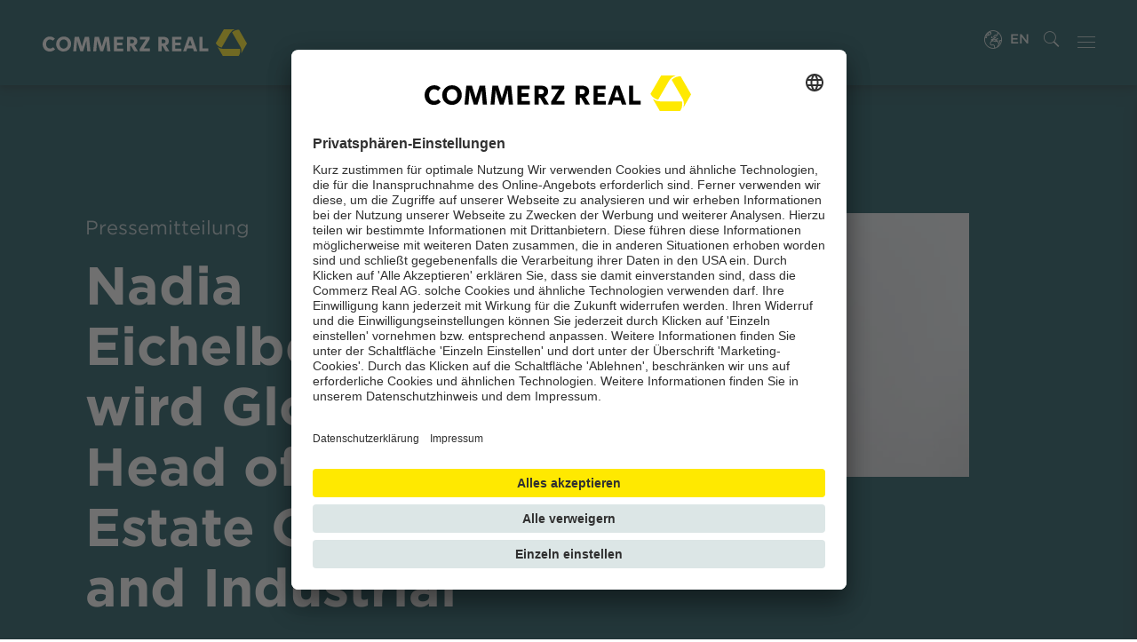

--- FILE ---
content_type: text/html; charset=utf-8
request_url: https://commerzreal.com/de/presse/nadia-eichelberger-wird-global-head-of-real-estate-office-and-industrial/
body_size: 31285
content:
<!DOCTYPE html>
<html lang="de-DE">
<head>
    <title>Nadia Eichelberger wird Global Head of Real Estate Office and Industrial </title>
<meta name="description" content="Nadia Eichelberger &#252;bernimmt zum 1. September 2024 die Funktion als Global Head of Real Estate Office and Industrial bei der Commerz Real">
<meta name="keywords" content="">  
<meta name="viewport" content="user-scalable=no, initial-scale=1, maximum-scale=1, minimum-scale=1, width=device-width, height=device-height, target-densitydpi=device-dpi">
<meta property="og:title" content="Nadia Eichelberger wird Global Head of Real Estate Office and Industrial " />
<meta property="og:description" content="Nadia Eichelberger &#252;bernimmt zum 1. September 2024 die Funktion als Global Head of Real Estate Office and Industrial bei der Commerz Real" />
<meta property="og:image" content="https://commerzreal.com/-/media/images/project/cws/og-image/og-image_commerzreal.ashx" />
<meta name="robots" content="" />
<link rel="icon" type="image/x-icon" href="">
<link rel="canonical" href="https://commerzreal.com/de/presse/nadia-eichelberger-wird-global-head-of-real-estate-office-and-industrial/">
    <meta name="google-site-verification" content="2vbQN1PUgo_L2zex6dekkEuTyYSiPrvXQT6WD9zgtFA" />
    <meta name="trustpilot-one-time-domain-verification-id" content="0d950a81-f9bf-42eb-892a-0da0def82406">

    <link rel="apple-touch-icon" sizes="180x180" href="">
    <link rel="icon" type="image/png" sizes="32x32" href="/-/media/cr-favicon.ashx">
    <link rel="icon" type="image/png" sizes="16x16" href="/-/media/cr-favicon.ashx">
    <link rel="mask-icon" href="" color="">
    <meta name="msapplication-TileColor" content="">
    <meta name="theme-color" content="">
    
    <link rel="stylesheet" type="text/css" href="/vendor/vendor.min.css?v=16045">
    <link rel="stylesheet" type="text/css" href="/css/styles.css?v=16045">
    <script type="application/ld+json">
    {
  "@context": "https://schema.org",
  "@type": "BreadcrumbList",
  "itemListElement": [
    {
      "@type": "ListItem",
      "position": 1,
      "name": "Presse | Commerz Real",
      "item": "https://commerzreal.com/de/presse/"
    },
    {
      "@type": "ListItem",
      "position": 2,
      "name": "Nadia Eichelberger wird Global Head of Real Estate Office and Industrial ",
      "item": "https://commerzreal.com/de/presse/nadia-eichelberger-wird-global-head-of-real-estate-office-and-industrial/"
    }
  ]
}
</script>

<script>
    </script>
    
   
    <script id="usercentrics-cmp" data-settings-id="prwgYqquV" src="https://app.usercentrics.eu/browser-ui/latest/loader.js" async></script>


<script>
</script>
<!-- Google Tag Manager -->
<script>(function(w,d,s,l,i){w[l]=w[l]||[];w[l].push({'gtm.start':
new Date().getTime(),event:'gtm.js'});var f=d.getElementsByTagName(s)[0],
j=d.createElement(s),dl=l!='dataLayer'?'&l='+l:'';j.async=true;j.src=
'https://www.googletagmanager.com/gtm.js?id='+i+dl;f.parentNode.insertBefore(j,f);
})(window,document,'script','dataLayer','GTM-P4WJLHG');</script>
<!-- End Google Tag Manager -->
<script type="application/ld+json">
    {
  "@context": "https://schema.org",
  "@type": "Article",
  "mainEntityOfPage": {
    "@type": "WebPage",
    "@id": "https://commerzreal.com/de/presse/nadia-eichelberger-wird-global-head-of-real-estate-office-and-industrial/"
  },
  "headline": "Nadia Eichelberger wird Global Head of Real Estate Office and Industrial ",
  "image": [
    "https://core-p-001.sitecorecontenthub.cloud/api/public/content/7a806439b7a4402c86489a424b7637e1?v=c4ab9b45&t=XL1",
    "https://core-p-001.sitecorecontenthub.cloud/api/public/content/7a806439b7a4402c86489a424b7637e1?v=c4ab9b45&t=LG1",
    "https://core-p-001.sitecorecontenthub.cloud/api/public/content/7a806439b7a4402c86489a424b7637e1?v=c4ab9b45&t=MD1",
    "https://core-p-001.sitecorecontenthub.cloud/api/public/content/7a806439b7a4402c86489a424b7637e1?v=c4ab9b45&t=SM1"
  ],
  "datePublished": "2024-07-23T05:51:35+00:00",
  "dateModified": "2024-07-23T06:26:12+00:00"
}
</script>
</head>
<body class="cws" data-topic-parent-id="{DDC80B16-FC5C-4062-AC86-C6432B4A99D7}" data-parent-id="{084731A3-0419-4FB0-AF44-FACE21E15F90}" data-page-id="{DDC80B16-FC5C-4062-AC86-C6432B4A99D7}">
    
<!-- Google Tag Manager (noscript) -->
<noscript><iframe src="https://www.googletagmanager.com/ns.html?id=GTM-P4WJLHG"
height="0" width="0" style="display:none;visibility:hidden"></iframe></noscript>
<!-- End Google Tag Manager (noscript) -->


    <div>
        

<!-- Default -->
<div class="clr__bg--stableblue header__sticky">
    <div class="header header--sub-active">
        <div class="header__logo">
            <a href="/de/">
                <object data="/-/media/cr-logo_horizontal_rgb_negative.ashx" type="image/svg+xml">

                    <img src="" alt="Logo" loading="lazy">
                </object>
            </a>
        </div>
        <nav class="header__nav">
            <div class="header__nav--first header__nav-container">
                    <ul class="header__nav--first header__nav-list">
                            <li class="header__nav-item">
                                <a class="header__nav-link" href="/de/reale-werte/" data-id="{15BD2FF4-99B7-44CC-8733-608FCCB81A93}">Reale Werte</a>
                                <ul class="header__nav-list header__nav-list--sub">
                                </ul>
                            </li>
                            <li class="header__nav-item">
                                <a class="header__nav-link" href="/de/renewables/" data-id="{B80A6D00-E605-4160-869F-D3F0D6125C48}">Renewables</a>
                                <ul class="header__nav-list header__nav-list--sub">
                                </ul>
                            </li>
                            <li class="header__nav-item">
                                <a class="header__nav-link" href="/de/real-estate/" data-id="{2F01E07B-2C33-4C96-B3D8-D93EC614488F}">Real Estate</a>
                                <ul class="header__nav-list header__nav-list--sub">
                                </ul>
                            </li>
                        <li class="header__nav-item header__nav-button clr__bg--stableblue">
                            
                        </li>
                        <div class="header__slide-bar"></div>
                    </ul>
                <ul class="header__nav--first header__nav--right">
                    <li class="header__nav-item--divider header__nav-item--distri">
                        <a class="header__nav-link header__distri single" href="/de/jobs/">Jobs</a>
                    </li>
                </ul>
                    <li class="header__nav-item header__nav-button--bottom clr__bg--stableblue">
                        
                    </li>
            </div>
        </nav>
            <div class="header__lang-switcher ">
                <a href="/en/press/nadia-eichelberger-to-become-global-head-of-real-estate-office-and-industrial/">
                        <span class="icon icon-icons8-europe-50"></span>
                    <span class="header__lang-switcher--lang">EN</span>
                </a>
            </div>
        <button class="header__search"></button>
        <button class="header__burger"></button>
    </div>
    <div class="header-search">
        <div class="header-search__header">
            <div class="header-search__logo">
                <a href="/de/">
                    <object data="/-/media/cr-logo_horizontal_rgb_negative.ashx" type="image/svg+xml">
                        <img src="" alt="Logo" loading="lazy">
                    </object>
                </a>
            </div>
            <button class="header-search__close"></button>
        </div>
        <div class="header-search__body">
            <div class="header-search__form">
                <h3 class="header-search__headline">Suche</h3>
                <form class="form" action="/de/suche/" method="get">
                    <div class="form__field">
                        <label class="form__lbl-container">
                            <input class="form__input form__input--text header-search__input" type="text" title="search" name="term" placeholder="search" minlength="1">
                            <span class="form__lbl--text">Suchbegriff</span>
                            <span class="form__lbl--search header-search__trigger"></span>
                            <span class="form__lbl--remove"></span>
                            <span class="form__lbl--error"></span>
                        </label>
                    </div>
                </form>
            </div>
            <div class="header-search__results">
            </div>
        </div>
    </div>
    <script type="application/ld+json">
        {
          "@context": "https://schema.org",
          "@type": "Organization",
          "url": "https://commerzreal.com/de/",
          "logo": "https://commerzreal.com/-/media/cr-logo_horizontal_rgb_negative.ashx"
        }
    </script>
</div>
    </div>

    <main>
        
<section class="guide-detail-stage clr__bg--petrol">
    <div class="container">
        <div class="row">
            <div class="col-sm-12 col-md-5">
                <div class="guide-detail-stage__text-container">
<h1 class='guide-detail-stage__headline'><span class='eyebrow-headline clr__font--baby-blue'>Pressemitteilung </span>Nadia Eichelberger wird Global Head of Real Estate Office and Industrial</h1>
                    <p class="guide-detail-stage__text">
                        <span class="guide-detail-stage__date">
                            23.07.2024
                        </span>
                        <span class="guide-detail-stage__dot">&bull;</span>
                        <span class="guide-detail-stage__reading-time guide-detail-stage__reading-time--number">
                            3
                        </span>
                        <span class="guide-detail-stage__reading-time guide-detail-stage__reading-time--text">
                            Minuten Lesezeit
                        </span>
                    </p>
                </div>
            </div>
            <div class="col-sm-12 col-md-6">
                <picture class="guide-detail-stage__picture">
<source media="(min-width: 1680px)" srcset="https://core-p-001.sitecorecontenthub.cloud/api/public/content/7a806439b7a4402c86489a424b7637e1?v=0287f30e&t=XL2" />
<source media="(min-width: 1198px)" srcset="https://core-p-001.sitecorecontenthub.cloud/api/public/content/7a806439b7a4402c86489a424b7637e1?v=0287f30e&t=LG2" />
<source media="(min-width: 1024px)" srcset="https://core-p-001.sitecorecontenthub.cloud/api/public/content/7a806439b7a4402c86489a424b7637e1?v=0287f30e&t=MD2" />
<source media="(min-width: 640px)" srcset="https://core-p-001.sitecorecontenthub.cloud/api/public/content/7a806439b7a4402c86489a424b7637e1?v=0287f30e&t=SM2" />
<img class="guide-detail-stage__image" src="https://core-p-001.sitecorecontenthub.cloud/api/public/content/7a806439b7a4402c86489a424b7637e1?v=0287f30e&t=SM2" alt="nadia_eichelberger.jpg" loading="lazy">

</picture>

            </div>
        </div>
        <div class="row justify-content-center">
            <div class="col-sm-12 col-md-12 col-lg-8 col-xl-6">
                <div class="guide-detail-stage__sms-container"></div>
            </div>
        </div>
    </div>
</section><section class="clr__bg--white">
    <div class="container container--one   ">
        <div class="row justify-content-center">
     <div class="col-sm-12 col-md-12 col-lg-8 col-xl-6">
                
<section class="clr__bg--white ">
    <div class="container container--spacing">
        <div class="row ">
            <div class="col-md-12">
                <div class="text__container">
                    Nadia Eichelberger &uuml;bernimmt zum 1. September 2024 die Funktion als Global Head of Real Estate Office and Industrial bei der Commerz Real. Wie die Sachwerte-Tochter der Commerzbank mitteilte, wird sie das Management des nationalen und internationalen Immobilienbestandes dieser beiden Nutzungsarten im Wert von aktuell etwa 11 Milliarden Euro verantworten. Bislang hatte die Position Jens B&ouml;hnlein, Global Head of Asset Management and Sustainability, in Personalunion inne.<br />
<br />
Nadia Eichelberger kommt von Branicks Onsite, der Immobilienmanagement-Tochter der Branicks Group (ehemals DIC Asset), wo sie zuletzt als Leiterin der Niederlassung Frankfurt am Main t&auml;tig war. Dort verantwortete sie ebenfalls ein Portfolio aus B&uuml;ro- und Logistikobjekten. Stationen bei der Triuva Kapitalverwaltungsgesellschaft und der GE Real Estate komplettieren die bisherige Laufbahn der studierten Architektin und Real Estate Managerin (EBS).<br />
<div>&nbsp;</div>
                </div>
            </div>
        </div>
    </div>
</section><div class="quotation">
    <div class="quotation__text">
        Neben ihrer F&uuml;hrungserfahrung bringt Nadia Eichelberger eine langj&auml;hrige Expertise im gesamten Lebens- und Investitionszyklus von Immobilien mit. Sie wird unseren B&uuml;ro- und Logistikbestand signifikant weiterentwickeln, gerade auch in Hinblick auf die intelligente Vernetzung mit erneuerbaren Energien.
    </div>
        <div class="quotation__author">
            <div class="author">
                <picture class="author__picture">
<source media="(min-width: 1680px)" srcset="https://core-p-001.sitecorecontenthub.cloud/api/public/content/65e1324074c440c88c6dceb3fa92262a?v=fd1d4e74&t=XL1" />
<source media="(min-width: 1198px)" srcset="https://core-p-001.sitecorecontenthub.cloud/api/public/content/65e1324074c440c88c6dceb3fa92262a?v=fd1d4e74&t=LG1" />
<source media="(min-width: 1024px)" srcset="https://core-p-001.sitecorecontenthub.cloud/api/public/content/65e1324074c440c88c6dceb3fa92262a?v=fd1d4e74&t=MD1" />
<source media="(min-width: 640px)" srcset="https://core-p-001.sitecorecontenthub.cloud/api/public/content/65e1324074c440c88c6dceb3fa92262a?v=fd1d4e74&t=SM1" />
<img class="author__image" src="https://core-p-001.sitecorecontenthub.cloud/api/public/content/65e1324074c440c88c6dceb3fa92262a?v=fd1d4e74&t=SM1" alt="henning-koch-vorstandsvorsitzender-044.jpg" loading="lazy">

</picture>

                <div class="author__text-container">
                    <div class="author__text-container">
                        <h5 class="author__name">Henning Koch</h5>
                         <div class="author__job">Vorstandsvorsitzender bei der Commerz Real</div>
                    </div>
                </div>
            </div>
        </div>
</div><div class="textbox ">
    <div class="textbox__icon"><i class="icon "></i></div>
    <h3 class="textbox__headline">&#220;ber die Commerz Real</h3>
    <div class="textbox__text">
        <p>Die Commerz Real, ein Unternehmen der Commerzbank Gruppe, steht für 53 Jahre Markterfahrung und ein verwaltetes Volumen von rund 35,5 Milliarden Euro. Umfassendes Know-how im Assetmanagement und eine breite Strukturierungsexpertise verknüpft sie zu ihrer charakteristischen Leistungspalette aus sachwertorientierten Fondsprodukten und individuellen Finanzierungslösungen. Zum Fondsspektrum gehören der offene Immobilienfonds hausInvest, der erste Erneuerbare-Energien Fonds mit Sachwertfokus für private Anleger klimaVest, institutionelle Anlageprodukte sowie unternehmerische Beteiligungen der Marke CFB Invest.&nbsp;</p>
    </div>
    <div class="textbox__cta-container">
          
    </div>
</div>
            </div>
        </div>
    </div>
</section><section class="clr__bg--stableblue">
    <div class="container container--one   ">
        <div class="row">
            <div class="col-lg-12">
                <section class="contact-module clr__bg--petrol">
    <div class="container">
        <div class="row justify-content-between">
                <div class="col-xs-12 col-sm-12 col-md-6 col-lg-5">
                    <picture class="contact-module__picture">
<source media="(min-width: 1680px)" srcset="https://core-p-001.sitecorecontenthub.cloud/api/public/content/f6f9166fbac840d5aaa52ce891382406?v=b1b90138&t=XL1" />
<source media="(min-width: 1198px)" srcset="https://core-p-001.sitecorecontenthub.cloud/api/public/content/f6f9166fbac840d5aaa52ce891382406?v=b1b90138&t=LG1" />
<source media="(min-width: 1024px)" srcset="https://core-p-001.sitecorecontenthub.cloud/api/public/content/f6f9166fbac840d5aaa52ce891382406?v=b1b90138&t=MD1" />
<source media="(min-width: 640px)" srcset="https://core-p-001.sitecorecontenthub.cloud/api/public/content/f6f9166fbac840d5aaa52ce891382406?v=b1b90138&t=SM1" />
<img class="contact-module__image" src="https://core-p-001.sitecorecontenthub.cloud/api/public/content/f6f9166fbac840d5aaa52ce891382406?v=b1b90138&t=SM1" alt="Gerd-Johannsen_Spokesman.jpg" loading="lazy">

</picture>

                </div>
                <div class="col-xs-12 col-sm-12 col-md-5 col-lg-6 offset-md-1">
                    <div class="contact-module__text-container">
                        <h2 class="contact-module__headline">
                            Pressesprecher
                        </h2>
                        <div class="typo__p--big">
                            Commerz Real und Immobilien
                        </div>
                        <h4 class="contact-module__contact">
                            Gerd Johannsen
                        </h4>
                        <div class="contact-module__phone">
                            <a href="tel:+49 151 11761717"><span>+49 151 11761717</span></a>
                        </div>
                        <div class="contact-module__email">
                            <a href="mailto:gerd.johannsen@commerzreal.com"><span>gerd.johannsen@commerzreal.com</span></a>
                        </div>
                    </div>
                </div>
        </div>
    </div>
</section>
            </div>
        </div>
    </div>
</section><section class="clr__bg--white">
    <div class="container container--one container--spacing  ">
        <div class="row">
            <div class="col-lg-12">
                


<div class="container automated-page-teaser-container" data-loadmore-url="/api/sitecore/pageteaser/load" data-items-count="60" data-items-topic="0b03704818c24916ad32b1b413c13384" data-items-sort="00000000000000000000000000000000" data-items-take="3" data-items-skip="3" data-items-direction="desc">


    <div class="row">
        <div class="col-lg-12">
            <div class="row teaser-container">
                    <div class="col-xs-12 col-sm-6 col-md-6 col-lg-4">
        <a href="/de/presse/verkauf-pallars-barcelona/" class="teaser">
    <picture class="teaser__picture">
<source media="(min-width: 1680px)" srcset="https://core-p-001.sitecorecontenthub.cloud/api/public/content/20ee5b5481a54a44b39cb5e91efa2e77?v=47942beb&t=XL1" />
<source media="(min-width: 1198px)" srcset="https://core-p-001.sitecorecontenthub.cloud/api/public/content/20ee5b5481a54a44b39cb5e91efa2e77?v=47942beb&t=LG1" />
<source media="(min-width: 1024px)" srcset="https://core-p-001.sitecorecontenthub.cloud/api/public/content/20ee5b5481a54a44b39cb5e91efa2e77?v=47942beb&t=MD1" />
<source media="(min-width: 640px)" srcset="https://core-p-001.sitecorecontenthub.cloud/api/public/content/20ee5b5481a54a44b39cb5e91efa2e77?v=47942beb&t=SM1" />
<img class="teaser__image" src="https://core-p-001.sitecorecontenthub.cloud/api/public/content/20ee5b5481a54a44b39cb5e91efa2e77?v=47942beb&t=SM1" alt="Smart Living Objekt Pallars in Barcelona mit Dachterasse und Rooftop Pool" loading="lazy">

</picture>

    <p class="typo__footprint">
        Pressemeldung
    </p>
    <h3 class="teaser__headline">
        <span>
            Verkauf der Wohnanlage in Barcelona an Fonds von Ardian und Rockfield
        </span>
    </h3>
        <p class="teaser__under-text">
            <span class="teaser__date">
                21.01.2026
            </span>
               <span class="teaser__dot">
                   •
               </span>
            <span class="teaser__reading-time teaser__reading-time--number">
                 3
            </span>
                <span class="teaser__reading-time teaser__reading-time--text">
                     Minuten Lesezeit
                </span>
        </p>
</a>
    </div>
    <div class="col-xs-12 col-sm-6 col-md-6 col-lg-4">
        <a href="/de/presse/commerz-real-startet-infrastrukturfonds/" class="teaser">
    <picture class="teaser__picture">
<source media="(min-width: 1680px)" srcset="https://core-p-001.sitecorecontenthub.cloud/api/public/content/dc92be579af540fab1074f274a8c1d7e?v=17e115f1&t=XL1" />
<source media="(min-width: 1198px)" srcset="https://core-p-001.sitecorecontenthub.cloud/api/public/content/dc92be579af540fab1074f274a8c1d7e?v=17e115f1&t=LG1" />
<source media="(min-width: 1024px)" srcset="https://core-p-001.sitecorecontenthub.cloud/api/public/content/dc92be579af540fab1074f274a8c1d7e?v=17e115f1&t=MD1" />
<source media="(min-width: 640px)" srcset="https://core-p-001.sitecorecontenthub.cloud/api/public/content/dc92be579af540fab1074f274a8c1d7e?v=17e115f1&t=SM1" />
<img class="teaser__image" src="https://core-p-001.sitecorecontenthub.cloud/api/public/content/dc92be579af540fab1074f274a8c1d7e?v=17e115f1&t=SM1" alt="gerrit-vermeulen-l42IbsOdTk8-unsplash.jpg" loading="lazy">

</picture>

    <p class="typo__footprint">
        Pressemeldung
    </p>
    <h3 class="teaser__headline">
        <span>
            Commerz Real startet Infrastrukturfonds mit Deutschlandfokus f&#252;r Privatanleger
        </span>
    </h3>
        <p class="teaser__under-text">
            <span class="teaser__date">
                20.01.2026
            </span>
               <span class="teaser__dot">
                   •
               </span>
            <span class="teaser__reading-time teaser__reading-time--number">
                 4
            </span>
                <span class="teaser__reading-time teaser__reading-time--text">
                     Minuten Lesezeit
                </span>
        </p>
</a>
    </div>
    <div class="col-xs-12 col-sm-6 col-md-6 col-lg-4">
        <a href="/de/presse/verkauf-orio-center-bergamo/" class="teaser">
    <picture class="teaser__picture">
<source media="(min-width: 1680px)" srcset="https://core-p-001.sitecorecontenthub.cloud/api/public/content/4dd89c3ccfd843e7ab12cd97e8a5f8d9?v=c22b7752&t=XL1" />
<source media="(min-width: 1198px)" srcset="https://core-p-001.sitecorecontenthub.cloud/api/public/content/4dd89c3ccfd843e7ab12cd97e8a5f8d9?v=c22b7752&t=LG1" />
<source media="(min-width: 1024px)" srcset="https://core-p-001.sitecorecontenthub.cloud/api/public/content/4dd89c3ccfd843e7ab12cd97e8a5f8d9?v=c22b7752&t=MD1" />
<source media="(min-width: 640px)" srcset="https://core-p-001.sitecorecontenthub.cloud/api/public/content/4dd89c3ccfd843e7ab12cd97e8a5f8d9?v=c22b7752&t=SM1" />
<img class="teaser__image" src="https://core-p-001.sitecorecontenthub.cloud/api/public/content/4dd89c3ccfd843e7ab12cd97e8a5f8d9?v=c22b7752&t=SM1" alt="Orio Center" loading="lazy">

</picture>

    <p class="typo__footprint">
        Pressemeldung
    </p>
    <h3 class="teaser__headline">
        <span>
            Commerz Real mit Paketverkauf in Bergamo, Italien
        </span>
    </h3>
        <p class="teaser__under-text">
            <span class="teaser__date">
                01.10.2025
            </span>
               <span class="teaser__dot">
                   •
               </span>
            <span class="teaser__reading-time teaser__reading-time--number">
                 2
            </span>
                <span class="teaser__reading-time teaser__reading-time--text">
                     Minuten Lesezeit
                </span>
        </p>
</a>
    </div>

            </div>
        </div>
    </div>

        <div class="automated-page-teaser-load-more__button load-more__button">
            <button class="btn btn--secondary">Mehr laden</button>
        </div>
</div>
            </div>
        </div>
    </div>
</section>
    </main>

    <footer>
        <section class="clr__bg--stableblue-variant clr__bg--klimaVest-overwrite-footer">
    <div class="container">
        <div class="footer">
            <div class="footer__upper">
                <nav class="footer__sitemap">
                        <ul class="footer__sitemap-list">
                        <li>
                            <p class="footer__sitemap-item footer__sitemap-item--category">
                                Commerz Real
                            </p>
                        </li>
                            <li>
                                <a class="footer__sitemap-item" href="/de/ueber-uns/"> <span> &#220;ber uns </span></a>
                            </li>
                            <li>
                                <a class="footer__sitemap-item" href="/de/jobs/"> <span> Jobs </span></a>
                            </li>
                            <li>
                                <a class="footer__sitemap-item" href="/de/nachhaltigkeit/"> <span> Nachhaltigkeit </span></a>
                            </li>
                            <li>
                                <a class="footer__sitemap-item" href="/de/presse/"> <span> Presse </span></a>
                            </li>
                            <li>
                                <a class="footer__sitemap-item" href="/de/blog/"> <span> Blog </span></a>
                            </li>
                    </ul>
                        <ul class="footer__sitemap-list">
                        <li>
                            <p class="footer__sitemap-item footer__sitemap-item--category">
                                Meist gesucht
                            </p>
                        </li>
                            <li>
                                <a class="footer__sitemap-item" href="/de/real-estate/hausinvest/"> <span> hausInvest </span></a>
                            </li>
                            <li>
                                <a class="footer__sitemap-item" href="/de/renewables/klimavest/"> <span> klimaVest </span></a>
                            </li>
                            <li>
                                <a class="footer__sitemap-item" href="https://infravest.com/"> <span> infraVest </span></a>
                            </li>
                            <li>
                                <a class="footer__sitemap-item" href="/de/institutionals/"> <span> Institutionals </span></a>
                            </li>
                            <li>
                                <a class="footer__sitemap-item" href="https://mobilienleasing.commerzreal.com/de/"> <span> Mobilienleasing </span></a>
                            </li>
                    </ul>
                        <ul class="footer__sitemap-list">
                        <li>
                            <p class="footer__sitemap-item footer__sitemap-item--category">
                                Service und Hilfe
                            </p>
                        </li>
                            <li>
                                <a class="footer__sitemap-item" href="/de/kontakt/"> <span> Kontakt </span></a>
                            </li>
                            <li>
                                <a class="footer__sitemap-item" href="/de/rechtliche-hinweise/"> <span> Nachhaltigkeitsbezogene Offenlegungen </span></a>
                            </li>
                            <li>
                                <a class="footer__sitemap-item" href="/de/rechtliche-hinweise/"> <span> Rechtliche Hinweise </span></a>
                            </li>
                    </ul>
                </nav>
                    <div class="footer__help">
                        <a href="mailto:cr@commerzreal.com" class="footer__help-icon">
                            <i class="icon icon-icons8-nachricht-50"></i>
                            <span>
                                E-Mail
                            </span>
                        </a>
                        <p>
                            
                        </p>
                        <address class="footer__help-number">
                            <a href=tel:+4961171050> 
                                <span>+49 611 7105 0</span>
                            </a>
                        </address>
                        <p class="footer__help-opening-hours">
                                                                                                                 
                        </p>
                    </div>
            </div>

            <div class="footer__middle">
                <div class="footer__brand">
                    <div class="footer__brand-logo">
                     </div>
                    <div class="footer__brand-disclaimer">
                        <span></span>
                        <object data="/-/media/cr-logo_horizontal_rgb_negative.ashx" type="image/svg+xml">
                            <img src="" alt="" loading="lazy">
                        </object>
                    </div>
                </div>
            </div>
            <div class="footer__lower">
                <div class="footer__sub-nav">
                    <nav>
                        <ul class="footer__sub-nav-list">
                                <li><a class="footer__sub-nav-item" href="/de/impressum/"> <span>Impressum</span></a></li>
                                <li><a class="footer__sub-nav-item" href="/de/rechtliche-hinweise/?active-accordion=Datenschutz"> <span>Datenschutz</span></a></li>
                                <li><a class="footer__sub-nav-item" href="http://uciLayerBtn"> <span>Einwilligungseinstellungen</span></a></li>
                        </ul>
                    </nav>
                </div>
                <div class="footer__social">
                        <div class="footer__social-item">
                            <a href="https://www.linkedin.com/company/commerzrealag/"> <i class="icon icon-icons8-linkedin-50-fill"></i></a>
                        </div>
                        <div class="footer__social-item">
                            <a href="https://www.youtube.com/@commerzreal"> <i class="icon icon-icons8-youtube-play-50-fill"></i></a>
                        </div>
                </div>
            </div>
        </div>
    </div>
</section>
    </footer>

    <script src="/vendor/vendor.min.js?v=16045"></script>
    <script src="/js/script.js?v=16045"></script>
    
    
    </body>
</html>

--- FILE ---
content_type: text/javascript
request_url: https://commerzreal.com/js/script.js?v=16045
body_size: 92116
content:
let accordions=document.querySelectorAll(".accordion");if(accordions.length){let e={accs:null,func:{init:()=>{var t=new URLSearchParams(window.location.search);for(let e=0;e<accordions.length;e++){var a=accordions[e],r=a.querySelector(".accordion__headline"),a=(r.addEventListener("click",e=>{let t=e.target,a=e.target.parentElement.querySelector(".accordion__content");t.classList.contains("accordion__headline--active")&&a.classList.contains("accordion__content--active")?(t.classList.remove("accordion__headline--active"),a.classList.remove("accordion__content--active"),$(a).animate({height:"0px",paddingBottom:"0px"})):(e=a.scrollHeight+24+"px",$(a).animate({height:e,paddingBottom:"24px"},300,()=>{t.classList.add("accordion__headline--active"),a.classList.add("accordion__content--active"),$(a).css("height","auto")}))}),a.getAttribute("item-id")),n=t.get("active-accordion");a&&n&&a===n&&(r.click(),r.scrollIntoView())}}}};document.querySelector("body").classList.contains("exp-editor")||e.func.init()}window.cr=window.cr||{},window.cr.animatedTriangle=new function(){let n={breakpoints:{sm:{radius:105},md:{radius:105},lg:{},xl:{}},radius:230},s;const e={small:"(max-width: 1023px)",medium:"(min-width: 1024px)",large:"(min-width: 1196px)",xl:"(min-width: 1680px)"};function h(){return window.matchMedia(e.small).matches}function v(){return window.matchMedia(e.medium).matches&&!_()&&!y()}function _(){return window.matchMedia(e.large).matches&&!y()}function y(){return window.matchMedia(e.xl).matches}function c(){var e={},e=(h()?e=s.breakpoints.sm:v()?e=s.breakpoints.md:_()?e=s.breakpoints.lg:y()&&(e=s.breakpoints.xl),{...s,...e});return delete e.breakpoints,e}function d(e,t){b(),b();var a=e.querySelector(".animated-triangle__visualizer"),r=e.getBoundingClientRect(),e=e.querySelectorAll(".animated-triangle__graph-item"),n=Array.from(e),o=r.width/2,i=2*Math.PI/n.length,l=t.radius||200,s=0;b(),b((h(),v(),_(),y())),s=4==n.length?-45*Math.PI/180:-90*Math.PI/180;let c={element:null,y:0};for(let e=0;e<n.length;e++){var d=n[e],u=d.getBoundingClientRect(),u=o+l*Math.cos(s)-u.width/2,p=l*Math.sin(s);p+=l,d.style.left=u+"px",d.style.top=p+"px",s-=i,(null==c.element||c.y<p)&&(c={element:d,y:p})}var e=c.element.getBoundingClientRect(),g=(a.style.height=c.y+parseFloat(e.height,10)+"px",n);for(let t=0;t<g.length;t++){var m=g[t];let e=null;t+1<=g.length-1?e=g[t+1]:t==g.length-1&&(e=g[0]);var f=m.querySelector(".animated-triangle__connection");!function(e,t,a,r,n,o){let i=0;i=a<e?e-a:a-e;let l=0;l=t<r?r-t:t-r;var s=function(e,t){return Math.sqrt(e*e+t*t)}(i,l),c=(b(),function(e,t){e=Math.asin(e/t),t=180*e/Math.PI;return b(),t}(l,s));a<e&&t<r?(b(),c*=-1):e<=a&&t<r?(b(),c+=180):e<a&&t==r?(b(),c+=180):e<a&&r<t?(b(),c=-1*(c+180)):b();b(),b(),o.style.width=s+"px";e=n.getBoundingClientRect().width/2;o.style.right=e+"px",o.style.transformOrigin="right center",o.style.transform="rotate("+c+"deg)"}(parseFloat(m.style.left),parseFloat(m.style.top),parseFloat(e.style.left),parseFloat(e.style.top),m,f)}}function b(){}this.init=function(e){b(),s={...n,...e};var t=c(),a=document.querySelectorAll(".animated-triangle");for(let e=0;e<a.length;e++){var r=a[e],o=(d(r,t),r.querySelectorAll(".animated-triangle__graph-item"));const i=r.querySelector(".glide"),l=new Glide(i);l.on("move.after",function(){var a=i.querySelectorAll(".glide__slides .glide__slide")[l.index].getAttribute("data-graphsizes").split(",").map((e,t)=>parseInt(e));for(let t=0;t<o.length;t++){var r=o[t].querySelector(".animated-triangle__layer-container"),n=r.querySelector(".animated-triangle__outer-layer");let e=50;Math.max(...a)==(e=t<a.length?a[t]:e)?n.classList.add("animated-triangle__outer-layer--highlight"):n.classList.remove("animated-triangle__outer-layer--highlight");n=e/100;r.style.transform="scale("+n+")"}}),l.mount(),r.classList.add("animated-triangle--initialized")}window.addEventListener("resize",function(){b();var t=document.querySelectorAll(".animated-triangle"),a=c();for(let e=0;e<t.length;e++)d(t[e],a)})}},document.querySelector("body").classList.contains("exp-editor")||document.addEventListener("DOMContentLoaded",function(){window.cr.animatedTriangle.init()});var sm={cont:new ScrollMagic.Controller({container:"body"}),scene:{pin:function(e,t,a,r,n){new ScrollMagic.Scene({offset:a,duration:t,triggerHook:r}).setPin(e,{pushFollowers:n}).addTo(sm.cont)},addClass:function(e,t,a,r,n){var o=document.querySelector(e),e=document.querySelector(a);new ScrollMagic.Scene({triggerElement:e,triggerHook:r,offset:n}).on("enter",function(e){o.classList.add(t)}).addTo(sm.cont)},removeClass:function(e,t,a,r,n){var o=document.querySelector(e),e=document.querySelector(a);new ScrollMagic.Scene({triggerElement:e,triggerHook:r,offset:n}).on("enter",function(e){o.classList.remove(t)}).addTo(sm.cont)},toggleClass:function(e,t,a,r,n,o){a=document.querySelector(a);new ScrollMagic.Scene({triggerElement:a,triggerHook:r,offset:n,duration:o}).setClassToggle(e,t).addTo(sm.cont)}},components:{header:function(){var e=document.querySelector(".header__sticky");e&&!e.classList.contains(".clr__bg--stableblue")&&(sm.scene.toggleClass(".header__sticky","clr__bg--stableblue",".main-stage",0,10,0),sm.scene.toggleClass(".header__sticky","header--has-scrolled",".main-stage",0,10,0),sm.scene.toggleClass(".header__nav-list--sub","header__nav-list--inactive",".main-stage",0,10,0),sm.scene.removeClass(".header","header--bg",".main-stage",0,0))},textTeaser:function(){var e=document.querySelectorAll(".text-teaser--animated");if(e)for(var t=0;t<e.length;t++){var a=e[t].querySelector(".container"),r=e[t].querySelector(".text-teaser__upperline"),n=e[t].querySelector(".text-teaser__headline"),o=e[t].querySelector(".text-teaser__text"),i=e[t].querySelector(".text-teaser__cta-container"),l=gsap.timeline();l.fromTo(a,{rotateX:90,y:"-100%"},{rotateX:0,y:"0%",duration:1}),l.from(r,{y:50,opacity:0},">1"),l.from(n,{y:50,opacity:0},">-0.5"),l.from(o,{opacity:0},">0.5"),l.from(i,{opacity:0},">-0.5"),new ScrollMagic.Scene({triggerElement:e[t],triggerHook:.5,duration:200,offset:"10%"}).setTween(l).addTo(sm.cont)}},imgTextTeaser:function(){var e=document.querySelectorAll(".image-text-teaser--animated");if(e)for(var t=0;t<e.length;t++){var a=e[t].querySelector(".row"),r=gsap.timeline({defaults:{duration:.7,ease:"sine.inOut"}});r.from(a,{y:100}),new ScrollMagic.Scene({triggerElement:e[t],triggerHook:.8,duration:300,offset:0}).setTween(r).addTo(sm.cont)}},newsletterSignup:function(){var e=document.querySelectorAll(".newsletter-signup--animated");if(e)for(var t=0;t<e.length;t++){var a=e[t].querySelector(".row"),r=gsap.timeline({defaults:{duration:.7,ease:"sine.inOut"}});r.from(a,{opacity:0,y:100}),new ScrollMagic.Scene({triggerElement:e[t],triggerHook:.8,duration:300,offset:0}).setTween(r).addTo(sm.cont)}},highlightTeaser:function(){var e=document.querySelectorAll(".highlight-teaser--animated");if(e)for(var t=0;t<e.length;t++){var a=e[t].querySelector(".highlight-teaser__picture"),r=e[t].querySelector(".highlight-teaser__image"),n=e[t].querySelector(".highlight-teaser__upperline"),o=e[t].querySelector(".highlight-teaser__headline"),i=e[t].querySelector(".highlight-teaser__text-container"),l=e[t].querySelector(".highlight-teaser__cta-container"),s=gsap.timeline({defaults:{duration:.5,ease:"sine.inOut"}});s.from(n,{opacity:0}),s.from(o,{opacity:0}),s.from(a,{y:200,opacity:0}),s.from(r,{y:100,opacity:0}),s.from(i,{opacity:0}),s.from(l,{opacity:0}),new ScrollMagic.Scene({triggerElement:e[t],triggerHook:.8,duration:600,offset:0}).setTween(s).addTo(sm.cont)}},fullscreenImageTeaser:function(){var e=document.querySelectorAll(".fs-image-teaser--animated");if(e)for(var t=0;t<e.length;t++){var a=e[t].querySelector(".fs-image-teaser__text-container"),r=e[t].querySelector(".fs-image-teaser__text"),n=e[t].querySelector(".fs-image-teaser__eyebrow-headline"),o=e[t].querySelector(".fs-image-teaser__headline"),i=e[t].querySelector(".fs-image-teaser__cta-container"),l=gsap.timeline({defaults:{duration:.7,ease:"sine.inOut"}});l.from(a,{opacity:0,height:0}),l.from(n,{opacity:0},">1"),l.from(o,{opacity:0}),l.from(r,{opacity:0}),l.from(i,{opacity:0}),new ScrollMagic.Scene({triggerElement:e[t],triggerHook:.8,duration:600,offset:0}).setTween(l).addTo(sm.cont)}},overlappingTeaser:function(){var e=document.querySelectorAll(".overlapping-teaser--animated");if(e)for(var t=0;t<e.length;t++){var a=e[t].querySelector(".overlapping-teaser__text-container"),r=e[t].querySelector(".overlapping-teaser__text"),n=e[t].querySelector(".overlapping-teaser__eyebrow"),o=e[t].querySelector(".overlapping-teaser__headline"),i=e[t].querySelector(".overlapping-teaser__button-container"),l=gsap.timeline({defaults:{duration:.7,ease:"sine.inOut"}});l.from(a,{opacity:0,height:0}),l.from(n,{opacity:0},">1"),l.from(o,{opacity:0}),l.from(r,{opacity:0}),l.from(i,{opacity:0}),new ScrollMagic.Scene({triggerElement:e[t],triggerHook:.8,duration:600,offset:0}).setTween(l).addTo(sm.cont)}},videoScroll:function(){var e=document.querySelectorAll(".animated-papercut > video");if(e)for(var t=0;t<e.length;t++){const a=e[t];new ScrollMagic.Scene({triggerElement:e,triggerHook:.8,duration:600,offset:0}).on("enter",function(e){a.play()}).addTo(sm.cont)}},teaser:function(e){var t=document.querySelectorAll(e);if(0!=t.length)for(var a=0;a<t.length;a++){var r=t[a].querySelectorAll(".teaser--animated"),n=100;if(r)for(var o=0;o<r.length;o++){var i=r[o],l=gsap.timeline({defaults:{duration:.2,ease:"sine.inOut"}});l.from(i,{y:150}),new ScrollMagic.Scene({triggerElement:t[a],triggerHook:.8,duration:n,offset:0}).setTween(l).addTo(sm.cont),n+=100}}},quotationTeaser:function(){var e=document.querySelectorAll(".quotation-teaser--animated");if(e)for(var t=0;t<e.length;t++){var a=e[t].querySelector(".container"),r=e[t].querySelector(".quotation-teaser__figure"),n=e[t].querySelector(".quotation-teaser__text-container--hide-sm"),o=n.querySelector("h2"),n=n.querySelector(".quotation-teaser__text"),i=e[t].querySelector(".quotation-teaser__cta-container"),l=e[t].querySelector(".quotation-teaser__floating-quote"),s=gsap.timeline();s.fromTo(a,{rotateX:90,y:"-100%"},{rotateX:0,y:"0%",duration:1}),s.from(l,{y:50,opacity:0}),s.from(r,{y:50,opacity:0},">1"),s.from(o,{y:50,opacity:0},">-0.5"),s.from(n,{opacity:0},">0.5"),s.from(i,{opacity:0},">-0.5"),new ScrollMagic.Scene({triggerElement:e[t],triggerHook:.5,duration:350,offset:"10%"}).setTween(s).addTo(sm.cont)}},trustLogos:function(){var e=document.querySelectorAll(".trust-logos--animated");if(e)for(var t=0;t<e.length;t++){var a=e[t].querySelector(".trust-logos__upperline"),r=e[t].querySelector(".trust-logos__headline"),n=e[t].querySelectorAll(".trust-logos__logo"),o=gsap.timeline({defaults:{duration:.7,ease:"sine.inOut"}});o.from(a,{y:50,opacity:0}),o.from(r,{y:50,opacity:0});for(var i=0;i<n.length;i++){var l=n[i];o.from(l,{y:50,opacity:0},">-0.5")}new ScrollMagic.Scene({triggerElement:e[t],triggerHook:.8,duration:300,offset:0}).setTween(o).addTo(sm.cont)}},fondFacts:function(){var e=document.querySelectorAll(".fond-fact--animated");if(e)for(var t=0;t<e.length;t++){var a=e[t].querySelector(".fond-fact__upper"),r=e[t].querySelectorAll(".fond-fact__fact-box"),n=gsap.timeline({defaults:{duration:.7,ease:"sine.inOut"}});n.from(a,{y:50,opacity:0});for(var o=0;o<r.length;o++){var i=r[o];n.from(i,{y:50,opacity:0},">-0.5")}new ScrollMagic.Scene({triggerElement:e[t],triggerHook:.8,duration:300,offset:0}).setTween(n).addTo(sm.cont)}},facts:function(){var e=document.querySelectorAll(".facts--animated");if(e)for(var t=0;t<e.length;t++){var a=e[t].querySelector(".facts__text-container"),r=e[t].querySelectorAll(".facts__fact-box"),n=gsap.timeline({defaults:{duration:.7,ease:"sine.inOut"}});n.from(a,{y:50,opacity:0});for(var o=0;o<r.length;o++){var i=r[o];n.from(i,{y:50,opacity:0},">-0.5")}new ScrollMagic.Scene({triggerElement:e[t],triggerHook:.3,duration:300,offset:0}).setTween(n).addTo(sm.cont)}},realEstateSlider:function(){var e,t,a,r=document.querySelector(".r-e-slider");r&&!window.matchMedia("(min-width: 640px)").matches&&(a=r.querySelector(".r-e-slider__pagination-container"),e=r.querySelector(".r-e-slider__content-container"),$(a).addClass("r-e-slider__pagination-container--sticky").insertBefore(e),t=r.querySelector(".r-e-slider__pagination-container--sticky"),a=document.querySelector(".r-e-slider__pagination-anchor"),r=document.querySelector(".r-e-slider__cta-container"),a=a.offsetTop-e.offsetTop+r.clientHeight/2,new ScrollMagic.Scene({triggerElement:".r-e-slider__content-container",offset:0,duration:a,triggerHook:1}).setPin(t,{pushFollowers:!1}).on("start end",function(e){$(t).toggleClass("r-e-slider__pagination-container--pinned")}).on("end",function(e){$(t).toggleClass("r-e-slider__pagination-container--settled")}).addTo(sm.cont))},socialMediaSharing:()=>{var e=document.querySelector(".sms__container");if(e&&!window.matchMedia("(max-width: 1195px)").matches){var r=document.querySelector(".btc-stage"),n=document.querySelector(".footer"),o=document.body;let t=!1;var i,l=Array.from(document.querySelector("main").children);l.reverse();let a=0;for(let e=0;e<l.length;e++){var s,c=l[e];(c.classList.contains("sms")||c.classList.contains("clr__bg--stableblue")||c.children[0].classList.contains("container--three")||c.children[0].classList.contains("container--two"))&&(a+=c.offsetHeight),t||0!=c.querySelectorAll(".teaser").length&&(s=parseFloat(window.getComputedStyle(c.previousElementSibling.querySelector(".container"),null).getPropertyValue("padding-bottom")),a=(a+=s)+c.offsetHeight,t=!0)}r?(i=o.offsetHeight-r.offsetHeight-a-n.offsetHeight,r=r.querySelector(".btc-stage__sms-container"),$(e).appendTo(r),new ScrollMagic.Scene({triggerElement:r,offset:40,duration:i,triggerHook:.3}).setPin(r,{pushFollowers:!1}).addTo(sm.cont)):(i=document.querySelector(".guide-detail-stage"))&&(r=o.offsetHeight-1.75*i.offsetHeight-a-n.offsetHeight,o=i.querySelector(".guide-detail-stage__sms-container"),$(e).appendTo(o),new ScrollMagic.Scene({triggerElement:o,offset:40,duration:r,triggerHook:.1}).setPin(o,{pushFollowers:!1}).addTo(sm.cont))}},whitePaper:()=>{if(document.querySelector(".white-paper")){let t=document.querySelector(".white-paper__fade-in-container"),a=document.querySelector(".white-paper");new ScrollMagic.Scene({triggerElement:a,triggerHook:.5,offset:0}).on("enter",function(e){"false"==a.dataset.once&&(a.dataset.once="true",t.classList.add("white-paper__fade-in-container--active"),document.querySelector("body").classList.add("white-paper--active-overlay"))}).addTo(sm.cont)}}}};document.querySelector("body").classList.contains("exp-editor")||(sm.components.header(),sm.components.textTeaser(),sm.components.imgTextTeaser(),sm.components.highlightTeaser(),sm.components.fullscreenImageTeaser(),sm.components.overlappingTeaser(),sm.components.quotationTeaser(),sm.components.teaser(".container--one"),sm.components.teaser(".container--two"),sm.components.teaser(".container--three"),sm.components.trustLogos(),sm.components.newsletterSignup(),sm.components.realEstateSlider(),sm.components.socialMediaSharing(),sm.components.fondFacts(),sm.components.facts(),sm.components.whitePaper(),sm.components.videoScroll());let automatedPageTeaserContainers=document.querySelectorAll(".automated-page-teaser-container");if(automatedPageTeaserContainers.length){let c={func:{init:()=>{for(let e=0;e<automatedPageTeaserContainers.length;e++){let t=automatedPageTeaserContainers[e];var r=t.getAttribute("data-loadmore-url"),n=t.querySelector(".automated-page-teaser-load-more__button");if(n){let a=n.querySelector("button");a&&(r?a.addEventListener("click",e=>{e.preventDefault(),a.setAttribute("disabled","disabled"),c.func.loadMore(t,(e,t)=>{t?a.style.display="none":a.removeAttribute("disabled")})}):a.style.display="none")}}},requestMore:function(e,a){var r,n={content:null,totalItemsCount:0};let o=!0;if("/fractal"==e.pathname){n.totalItemsCount=20;var i=parseInt(e.searchParams.get("skip")||0),l=parseInt(e.searchParams.get("take"));let t=l;n.totalItemsCount<=i+l&&(t=n.totalItemsCount-i);var s=document.createElement("div");for(let e=0;e<t;e++){var c=document.createElement("div");c.classList="col-xs-12 col-sm-6 col-md-6 col-lg-4",c.innerHTML=(r="PGEgaHJlZj0iaHR0cHM6Ly93d3cueW91dHViZS5jb20vd2F0Y2g/[base64]",decodeURIComponent(window.atob(r).split("").map(function(e){return"%"+("00"+e.charCodeAt(0).toString(16)).slice(-2)}).join(""))),s.appendChild(c)}n.content=s.innerHTML,a&&a(o,n)}else{var t=new XMLHttpRequest;t.open("GET",e.toString()),t.setRequestHeader("X-Requested-With","XMLHttpRequest"),t.setRequestHeader("Content-Type","application/json"),t.onreadystatechange=function(){var e;4===t.readyState&&((o=!(t.status<200||299<t.status))&&(e=JSON.parse(t.responseText),n.content=e.content,n.totalItemsCount=e.totalItemsCount),a)&&a(o,n)},t.send()}},loadMore:(n,o)=>{var e=n.getAttribute("data-loadmore-url");let i=parseInt(n.getAttribute("data-items-skip")||-1),l=parseInt(n.getAttribute("data-items-take"));var t=n.getAttribute("data-items-direction"),a=n.getAttribute("data-items-topic"),r=n.getAttribute("data-items-sort"),s=(i<0&&(i=0),e.startsWith("http")||e.startsWith("https")),s=s?new URL(e):new URL(e,window.location.origin);0!=i&&s.searchParams.append("skip",i),s.searchParams.append("take",l),s.searchParams.append("topic",a),s.searchParams.append("sort",r),s.searchParams.append("direction",t),c.func.requestMore(s,function(e,t){let a=n.querySelector(".teaser-container");e&&(r=i+l,n.setAttribute("data-items-skip",r),(r=document.createElement("div")).innerHTML=t.content,Array.from(r.children).forEach(e=>{a.appendChild(e)}));var r=i+l>=t.totalItemsCount;o&&o(e,r)})}}};document.querySelector("body").classList.contains("exp-editor")||c.func.init()}let backLinkConti=document.querySelector(".back-link__container");if(backLinkConti){let t={conti:backLinkConti,func:{init:()=>{var e=document.querySelector(".btc-stage");e&&(e=e.querySelector(".btc-stage__picture"),$(t.conti).insertAfter(e))}}};t.func.init()}let copyLink=document.querySelectorAll(".btn--copy, .text-link--copy");if(0<copyLink.length)for(let e=0;e<copyLink.length;e++){const tc=copyLink[e];tippy(tc,{content:tc.dataset.tooltip,trigger:"click"}),tc.addEventListener("click",function(e){e.preventDefault(),document.execCommand("copy"),navigator.clipboard.writeText(tc.href)})}let graphContainers=document.querySelectorAll(".custom-chart");if(graphContainers.length){const vc={Legend:!1,DarkColors:!0,DataOnBar:!0,BorderWidth:5,HorizontalBarChart:!1,YAxisSuffix:"",XAxisLabels:"Headline of the Chart",BarChartCombiners:[{BarChartLabel:"combiner 1",BarChartElements:[{Data:96,BackgroundColor:"#0000FF"},{Data:256,BackgroundColor:"#663399"}]},{BarChartLabel:"",BarChartElements:[{Data:42.69,BackgroundColor:"#663399"},{Data:-50,BackgroundColor:"#663399"}]}]},wc=async e=>{return await(await fetch(e)).json()},xc={id:"LegendMarginPlugin",beforeInit(e,t,a){const r=e.legend.fit;e.legend.fit=function(){r.bind(e.legend)();let t;Object.defineProperty(this,"top",{get(){return t+10},set(e){t=e}}),this.height+=40}}};for(var gC=0;gC<graphContainers.length;gC++){let e=graphContainers[gC],t=window.getComputedStyle(e).backgroundColor??"#ffffff",o={lang:document.querySelector("html").lang,link:window.location.origin+"/api/sitecore/chart/getchart",chartId:graphContainers[gC].dataset.chartId,graph:null,darkColors:e.dataset.darkColor,backgroundColor:t,graphContainer:e,ctx:e.querySelector("canvas"),fetchObj:{},type:graphContainers[gC].dataset.chartType,plugins:[],chartData:[],labels:[],showLegend:!0,func:{getColor:()=>"True"===e.dataset.darkColors?"#ffffff":"#000000",getLegendColor:()=>e.classList.contains("clr__bg--white")?"#000000":"#ffffff",getChartData:async e=>{return await(await fetch(e)).json()},linkBuilder:e=>{return e.link+"?type="+e.type+"&lang="+e.lang+"&itemId="+e.chartId},convertPieToDataset:()=>{let t=o.fetchObj.PieChartElements;"doughnut"===o.type&&(t=o.fetchObj.DonutChartElements);var a={label:o.fetchObj.PieLabel??o.fetchObj.DonutLabel,data:[],backgroundColor:[],hoverBackgroundColor:[],hoverOffset:o.fetchObj.HoverOffset};for(let e=0;e<t.length;e++){var r=t[e];a.data.push(r.Data),a.backgroundColor.push(r.BackgroundColor),a.hoverBackgroundColor.push(r.BackgroundColor),o.labels.push(r.Label)}o.chartData.push(a)},convertBarToDataset:()=>{var t=o.fetchObj.BarChartCombiners;o.labels=o.fetchObj.XAxisLabels.split(",");for(let e=0;e<t.length;e++){var a=t[e],r={label:t[e].BarChartLabel,data:[],backgroundColor:[],borderWidth:o.fetchObj.BorderWidth};for(let e=0;e<a.BarChartElements.length;e++){var n=a.BarChartElements[e];r.data.push(n.Data),r.backgroundColor.push(n.BackgroundColor)}o.chartData.push(r)}},initLineGraph:()=>{o.fetchObj.DataPointLabels&&o.plugins.push(ChartDataLabels),o.labels=o.fetchObj.Labels,o.chartData=[...o.fetchObj.LineChartElements];var e=o.fetchObj.Legend,e=new Chart(o.ctx,{type:o.type,data:{datasets:[...o.chartData],labels:[...o.labels]},plugins:[...o.plugins],options:{layout:{padding:20},maintainAspectRatio:!1,aspectRatio:2/3,plugins:{legend:{display:e,position:"bottom",align:"start",labels:{color:o.func.getLegendColor(),font:{family:"Gotham"},padding:12,borderWidth:12,boxWidth:8,boxPadding:8,textAlign:"center"}},datalabels:{backgroundColor:function(e){return e.dataset.backgroundColor},borderRadius:3,lineHeight:1,color:o.func.getColor(),font:{weight:"bold"},padding:6},tooltip:{callbacks:{title:e=>e[0].dataset.label,label:e=>{if(null!=o.fetchObj.YAxisSuffix&&""!=o.fetchObj.YAxisSuffix)return e.label+": "+e.formattedValue+o.fetchObj.YAxisSuffix}}}},scales:{y:{ticks:{color:o.func.getLegendColor(),callback:function(e,t,a){return null!=o.fetchObj.YAxisSuffix&&""!=o.fetchObj.YAxisSuffix?e+o.fetchObj.YAxisSuffix:e}},grid:{tickColor:t,color:"rgba(255, 255, 255, 0.25)"},beginAtZero:!0,color:o.func.getColor()},x:{ticks:{color:o.func.getLegendColor(),align:"start"},grid:{tickColor:t,color:"rgba(255, 255, 255, 0.25)"},beginAtZero:!0,color:o.func.getLegendColor()}}}});o.graph=e},initPieGraph:()=>{o.fetchObj.DataOnPie&&o.plugins.push(ChartDataLabels),o.fetchObj.DataOnDonut&&o.plugins.push(ChartDataLabels),o.func.convertPieToDataset();var e=o.fetchObj.Legend,e=new Chart(o.ctx,{type:o.type,data:{datasets:[...o.chartData],labels:[...o.labels]},plugins:[...o.plugins],options:{layout:{padding:20},maintainAspectRatio:!1,responsive:!0,aspectRatio:.5,tooltips:{enabled:!1},elements:{arc:{borderWidth:0}},plugins:{legend:{display:e,position:"top",align:"center",labels:{color:o.func.getLegendColor(),font:{family:"Gotham"},padding:12,borderWidth:12,boxWidth:8,boxPadding:8,textAlign:"center"}},datalabels:{backgroundColor:function(e){return e.dataset.backgroundColor},borderRadius:3,lineHeight:1,color:o.func.getColor(),font:{weight:"bold"},padding:6,formatter:(e,t)=>{let a=0;t.chart.data.datasets[0].data.map(e=>{a+=e});t=(100*e/a).toFixed(2)+"%";return t}},tooltip:{callbacks:{title:e=>e[0].dataset.label,label:e=>`${e.label}: ${e.formattedValue.replace(",",".")} %`}},color:o.func.getColor()}}});o.graph=e},initDonutGraph:()=>{o.func.initPieGraph()},initBarGraph:()=>{o.fetchObj.DataOnBar&&o.plugins.push(ChartDataLabels),o.plugins.push(xc),o.func.convertBarToDataset();var e=o.fetchObj.HorizontalBarChart?"y":"x",t=o.fetchObj.Legend,e=new Chart(o.ctx,{type:o.type,data:{datasets:[...o.chartData],labels:[...o.labels]},plugins:[...o.plugins],options:{indexAxis:e,layout:{padding:{top:20}},maintainAspectRatio:!1,tooltips:{enabled:!0},aspectRatio:2/3,plugins:{legend:{display:t,position:"top",align:"center",labels:{color:o.func.getLegendColor(),font:{family:"Gotham"},padding:12,borderWidth:12,boxWidth:8,boxPadding:8,textAlign:"center"}},datalabels:{backgroundColor:function(e){return e.dataset.backgroundColor},lineHeight:1,color:o.func.getColor(),font:{weight:"bold"},padding:6},tooltip:{callbacks:{label:e=>e.dataset.label+": "+e.formattedValue.replace(",",".")}},color:o.func.getColor()},scales:{y:{beginAtZero:!0,ticks:{color:o.func.getLegendColor(),callback:function(e,t,a){return null!=o.fetchObj.YAxisSuffix&&""!=o.fetchObj.YAxisSuffix?e+o.fetchObj.YAxisSuffix:e}}},x:{ticks:{color:o.func.getLegendColor()}}}}});o.graph=e},createGraph:()=>{Chart.defaults.font.size=18,"line"===o.type&&o.func.initLineGraph(),"pie"===o.type&&o.func.initPieGraph(),"doughnut"===o.type&&o.func.initDonutGraph(),"bar"===o.type&&o.func.initBarGraph()}}},a=o.func.linkBuilder(o);window.location.origin.includes("localhost")?(o.fetchObj=vc,o.func.createGraph()):wc(a).then(e=>{null!=e&&(o.fetchObj=JSON.parse(e),o.func.createGraph())}).catch(e=>{})}}let faqFilter=document.querySelector(".faq-filter");if(faqFilter){const D2="faq-filter--open",E2="faq-filter--active-overlay",F2=document.querySelector("body"),G2=faqFilter.querySelector(".faq-filter__filter-headline"),H2=faqFilter.querySelector(".faq-filter__checkbox-container--inner"),I2=faqFilter.querySelector(".faq-filter__checkbox-btn"),J2=faqFilter.querySelector(".faq-filter__acc-container");let a=[...faqFilter.querySelectorAll("[data-category]")],r=[],e,n=[],o=(e,t,a)=>a.indexOf(e)===t,t=()=>{0!=a.length&&(n=[...a]).sort(function(e,t){e=e.dataset.category.toUpperCase(),t=t.dataset.category.toUpperCase();return e<t?-1:t<e?1:0})},i=()=>{if(0!=n.length){let t=J2.innerHTML="";for(let e=0;e<n.length;e++){var a=n[e],r=a.dataset.category;t.toUpperCase()!=r.toUpperCase()&&(t=r,J2.insertAdjacentHTML("beforeend",c(r))),J2.insertAdjacentElement("beforeend",a)}}},l=t=>{let a=[];for(let e=0;e<t.length;e++){var r=t[e].dataset.category;r.includes("|")?r.split("|").forEach(e=>{a.push(e)}):a.push(r)}return a.filter(o)},s=e=>`<label class="form__lbl-container">
        <input class="form__input form__input--checkbox" type="checkbox" name="checkbox" data-sort="${e}">
        <span class="form__lbl--text">${e}</span>
        </label>`,c=e=>`<p class="faq-filter__acc-headline" data-category="${e}">
        ${e}
        </p>`,d=t=>{for(let e=0;e<t.length;e++){var a=t[e],a=s(a);$(a).appendTo(H2)}};function arrayRemove(e,t){return e.filter(function(e){return e!=t})}let u=t=>{a=faqFilter.querySelectorAll("[data-category]"),r.find(e=>e==t)?r=arrayRemove(r,t):r.push(t),r.sort(),0===r.length?a.forEach(e=>{e.style.display="block"}):a.forEach(e=>{const t=e.dataset.category.split("|").sort();r.length<=1?t.find(e=>e===r[0])?e.style.display="block":e.style.display="none":r.some(e=>t.includes(e))?e.style.display="block":e.style.display="none"})};if(!document.body.classList.contains("exp-editor")){let e=l(a);d(e),t(),i(),$(G2).on("click",()=>{$(window).width()<1024&&(faqFilter.classList.contains(D2)?(faqFilter.classList.remove(D2),F2.classList.remove(E2)):(faqFilter.classList.add(D2),F2.classList.add(E2)))}),$(I2).on("click",()=>{$(window).width()<1024&&(faqFilter.classList.remove(D2),F2.classList.remove(E2))}),$(".faq-filter__checkbox-container--inner").on("click","input",e=>{e.target.classList.contains("see-all")?(r=[],a.forEach(e=>{e.style.display="block"}),$(".faq-filter__checkbox-container--inner input:not(.see-all)").each(function(){$(this).prop("checked",!1)})):($(".faq-filter__checkbox-container--inner input.see-all").prop("checked",!1),u(e.target.dataset.sort))})}}const fileStatusSelector=".form__input--file-status",fileStatusNameSelector=".form__input--file-name",fileContainerSelector=".form__input--file-container",init=()=>{var e=document.querySelectorAll(".form__input--file");0<e.length&&e.forEach(t=>{t.addEventListener("change",e=>{e=e.target.files[0];e.size;updateFileStatus(t,e),useFileReader(t,e),addDropzone(t)});var e=t.parentNode.querySelector(".form__input--file-remove");e&&e.addEventListener("click",e=>{e.preventDefault(),removeFile(t)})})},addDropzone=t=>{const a=t.parentNode;a&&(a.addEventListener("dragover",e=>{e.preventDefault(),e.stopPropagation(),a.classList.add("form__input--file-container--dragover")}),a.addEventListener("dragleave",e=>{e.preventDefault(),e.stopPropagation(),a.classList.remove("form__input--file-container--dragover")}),a.addEventListener("drop",e=>{e.preventDefault(),e.stopPropagation(),a.classList.remove("form__input--file-container--dragover");e=e.dataTransfer.files[0];updateFileStatus(t,e),useFileReader(t,e)}))},useFileReader=(a,e)=>{var t=new FileReader;t.readAsDataURL(e),t.addEventListener("progress",e=>{var e=Math.round(e.loaded/e.total*100),t=a.parentNode.querySelector(".form__input--file-progressbar");t?t.style.width=e+"%":console.log("no progress bar found, should create one in the rendering.")})},removeFile=e=>{var t=e.parentNode.querySelector(fileStatusSelector);t&&(t.style.display="none",t=t.querySelector(fileStatusNameSelector))&&(t.innerHTML=""),e.value=""},updateFileStatus=(e,t)=>{var e=e.parentNode.querySelector(fileStatusSelector);e?(e.style.display="block",(e=e.querySelector(fileStatusNameSelector))&&(e.innerHTML=t.name)):console.log("no file status found, should create one in the rendering.")};init();let fondsPresentation=document.querySelector(".fonds-presentation");if(fondsPresentation&&!document.querySelector("body").classList.contains("exp-editor")){const h3=async e=>{return await(await fetch(e)).json()},i3={Data:[{navDate:"2022-06-15",nav:43.41},{navDate:"2022-06-17",nav:43.41},{navDate:"2022-06-20",nav:42.77},{navDate:"2022-06-21",nav:42.78},{navDate:"2022-06-22",nav:42.81},{navDate:"2022-06-23",nav:42.82},{navDate:"2022-06-24",nav:42.82},{navDate:"2022-06-27",nav:42.83},{navDate:"2022-07-06",nav:42.85},{navDate:"2022-07-07",nav:42.86},{navDate:"2022-07-08",nav:42.86},{navDate:"2022-07-11",nav:42.87},{navDate:"2022-07-12",nav:42.87},{navDate:"2022-07-13",nav:42.88},{navDate:"2022-07-14",nav:42.91},{navDate:"2022-07-15",nav:42.91},{navDate:"2022-07-18",nav:42.93},{navDate:"2022-07-19",nav:42.92},{navDate:"2022-07-20",nav:42.91},{navDate:"2022-07-21",nav:42.92},{navDate:"2022-07-22",nav:42.93},{navDate:"2022-07-25",nav:42.93},{navDate:"2022-07-26",nav:42.93},{navDate:"2022-07-27",nav:42.94},{navDate:"2022-07-28",nav:42.96},{navDate:"2022-07-29",nav:42.96},{navDate:"2022-08-01",nav:42.96},{navDate:"2022-08-02",nav:42.96},{navDate:"2022-08-03",nav:42.96},{navDate:"2022-08-04",nav:42.97},{navDate:"2022-08-05",nav:42.98},{navDate:"2022-08-08",nav:42.98},{navDate:"2022-08-09",nav:42.98},{navDate:"2022-08-10",nav:42.98},{navDate:"2022-08-11",nav:42.98},{navDate:"2022-08-12",nav:42.97},{navDate:"2022-08-15",nav:42.98},{navDate:"2022-08-16",nav:42.99},{navDate:"2022-08-17",nav:42.99},{navDate:"2022-08-18",nav:42.99},{navDate:"2022-08-19",nav:42.99},{navDate:"2022-08-22",nav:43},{navDate:"2022-08-23",nav:43.01},{navDate:"2022-08-24",nav:43.01},{navDate:"2022-08-25",nav:43.02},{navDate:"2022-08-26",nav:43.03},{navDate:"2022-08-29",nav:43.03}]},j3=window.location.origin+"/api/sitecore/factsheet/gethistoricpricedata?isin=",k3=fondsPresentation.dataset.isin,l3=j3+k3,m3=fondsPresentation.querySelector("canvas"),n3=fondsPresentation.querySelector(".fonds-presentation__dropdown");let n=[],o=[],i,e=window.getComputedStyle(fondsPresentation).backgroundColor??"#ffffff",l,s,t=fondsPresentation.classList,c=(i=t.contains("clr__bg--stableblue")||t.contains("clr__bg--dark-gray")?new Chart(m3,{type:"line",data:{labels:s,datasets:[{label:"Kurs",data:l,borderColor:["rgba(255, 255, 255, 1)"],borderWidth:1,fill:!0}]},options:{responsive:!0,animation:!1,plugins:{legend:{display:!1},tooltip:{callbacks:{title:function(e){e=e[0].label.split(",");return e[0]+","+e[1]}}}},interaction:{mode:"nearest"},scales:{y:{ticks:{color:"#fff",autoSkip:!0,maxTicksLimit:10},grid:{tickColor:e,color:"rgba(255, 255, 255, 0.25)"},beginAtZero:!1,color:"#fff"},x:{offset:!1,type:"time",time:{parser:"MM/dd/yyyy",unit:"month"},ticks:{color:"#fff",align:"start",autoSkip:!0},grid:{tickColor:e,color:"rgba(255, 255, 255, 0.25)",offset:!1},beginAtZero:!1,color:"#fff"}}}}):new Chart(m3,{type:"line",data:{labels:s,datasets:[{label:"Kurs",data:l,borderColor:["rgba(0, 0, 0, 1)"],borderWidth:1,fill:!0}]},options:{responsive:!0,animation:!1,plugins:{legend:{display:!1},tooltip:{callbacks:{title:function(e){e=e[0].label.split(",");return e[0]+","+e[1]}}}},interaction:{mode:"nearest"},scales:{y:{ticks:{color:"#000000",autoSkip:!0,maxTicksLimit:10},grid:{tickColor:e,color:"rgba(0, 0, 0, 0.25)"},beginAtZero:!1,color:"#000000"},x:{offset:!1,type:"time",time:{parser:"MM/dd/yyyy",unit:"month"},ticks:{color:"#000000",align:"start",autoSkip:!0},grid:{tickColor:e,color:"rgba(0, 0, 0, 0.25)",offset:!1},beginAtZero:!1,color:"#000000"}}}}),(e,t)=>{t<=10?(e.options.scales.x.time.unit="day",e.data.datasets[0].pointRadius=4):t<=30?(e.options.scales.x.time.unit="week",e.data.datasets[0].pointRadius=3):(e.options.scales.x.time.unit=30<t&&t<120?"month":"quarter",e.data.datasets[0].pointRadius=2),e.data.labels=n.slice(-1*t),e.data.datasets[0].data=o.slice(-1*t),e.update()}),a=(e,t)=>{var a=e;t&&(a.Data=JSON.parse(e.Data));for(let e=0;e<a.Data.length;e++){var r=a.Data[e];n.push(new Date(r.navDate)),o.push(r.nav)}c(i,120),l=o.slice(-60),s=n.slice(-60)},r=(window.location.origin.includes("localhost")?a(i3,!1):(async()=>{a(await h3(l3),!0)})(),()=>{var e,t;window.matchMedia("(min-width: 1024px)").matches&&(t=$(".fonds-presentation"),e=$(".fonds-presentation__dropdown-container"),null!=(t=t.find(".form__lbl--placeholder")))&&(t=t.width(),e.width(t+64))});r(),$(n3).on("change",e=>{c(i,e.target.value)})}let footNoteContainer=document.querySelector(".foot-notes");if(footNoteContainer){let n={subscripts:/[\u2070\u00B9\u00B2\u00B3\u2074\u2076\u2077\u2078\u2079]/,textNodes:[],subArray:[],func:{subHtmlTag:e=>'<a href="#" class="foot-note__anchor">'+e+"</a>",textNodeLookUp:e=>{for(var t,a=[],r=document.createTreeWalker(e,NodeFilter.SHOW_TEXT,null,!1);t=r.nextNode();)a.push(t);return a},replaceWithTag:e=>{var t=e.el,a=e.match.index+1;let r=e.match[0];e=e.match.input.charAt(a).match(n.subscripts);e&&(r+=e[0]),$(t).replaceWith(t.nodeValue.replace(r,n.func.subHtmlTag(r)))},init:()=>{var t=n.func.textNodeLookUp(document.querySelector("main"));n.textNodes=t;for(let e=0;e<t.length;e++){var a=t[e];a.nodeValue.match(n.subscripts)&&(a={match:a.nodeValue.match(n.subscripts),el:a},n.subArray.push(a))}for(let e=0;e<n.subArray.length;e++){var r=n.subArray[e];n.func.replaceWithTag(r)}$(document).on("click",".foot-note__anchor",e=>{e.preventDefault();e=document.querySelector(".header__sticky").clientHeight,e=footNoteContainer.getBoundingClientRect().top+window.pageYOffset-e-56;window.scrollTo({top:e,behavior:"smooth"})})}}};document.querySelector("body").classList.contains("exp-editor")||n.func.init()}let forms=document.querySelectorAll("form");var msFormsDiv=document.querySelector("div[data-form-id]");function formInitiation(){var f;forms.length&&(jQuery.fx.off=!0,(f={forms:forms,func:{gatherFields:function(){for(var e=0;e<f.forms.length;e++){for(var t=f.forms[e],a=t.querySelectorAll("input:not([type=hidden]):not([type=submit])"),r=0;r<a.length;r++){var n=a[r];if(!n.required&&"true"!=n.dataset.isRequired?.toLowerCase()||(n.setAttribute("required",""),n.addEventListener("blur",function(){f.func.toggleError(this)})),"email"==n.type&&t.addEventListener("submit",e=>{e.target.querySelectorAll('input[type="email"]').forEach(e=>{e.value=e.value.toLowerCase()})}),n.parentElement.classList.contains("forbidden")&&(n.classList.add("form__input--disabled"),n.setAttribute("disabled","")),"checkbox"!==n.type&&"radio"!==n.type&&(n.addEventListener("input",function(){f.func.toggleRemoveButton(this),f.func.toggleError(this)}),n.hasAttribute("disabled")||f.func.setRemoveEvent(n)),"password-repeat"===n.name){const u=document.querySelector('.form__input--text[name="password-repeat"]'),p=document.querySelector('.form__input--text[name="password"]');p&&(u.addEventListener("input",function(){u.value!==p.value?u.setCustomValidity("Passwords do not match."):u.setCustomValidity(""),f.func.toggleError(u)}),p.addEventListener("input",function(){p.value!==u.value?u.setCustomValidity("Passwords do not match."):u.setCustomValidity(""),f.func.toggleError(u)}))}if("email-repeat"===n.name){const g=document.querySelector('.form__input--text[name="email-repeat"]'),m=document.querySelector('.form__input--text[name="email"]');m&&(g.addEventListener("input",function(){g.value!==m.value?g.setCustomValidity("Emails do not match."):g.setCustomValidity(""),f.func.toggleError(g)}),m.addEventListener("input",function(){m.value!==g.value?g.setCustomValidity("Emails do not match."):g.setCustomValidity(""),f.func.toggleError(g)}))}}for(var o=t.querySelectorAll("select"),i=0;i<o.length;i++){var l=o[i];!l.required&&"true"!=l.dataset.val||l.setAttribute("required",""),""!=l.value&&l.parentElement.querySelector(".form__lbl--placeholder")&&l.parentElement.querySelector(".form__lbl--placeholder").classList.add("has-selected")}for(var s=t.querySelectorAll("textarea"),c=0;c<s.length;c++){var d=s[c];!d.required&&"true"!=d.dataset.val||(d.setAttribute("required",""),d.addEventListener("blur",function(){f.func.toggleError(this)}))}}},validate:function(e){return e.checkValidity()},toggleError:function(e){var t=e.parentElement.querySelector(".form__lbl--error")||e.parentElement.parentElement.querySelector(".form__lbl--error");t?f.func.validate(e)?(e.classList.remove("form__input--required"),t.classList.remove("form__lbl--active"),t.parentElement.classList.remove("has-error")):(e.classList.add("form__input--required"),t.classList.add("form__lbl--active"),t.parentElement.classList.add("has-error")):(console.log("No error label found for "+e.name),e.classList.contains("is-invalid")&&e.classList.remove("is-invalid"))},toggleRemoveButton:function(e){var t;e.getAttribute("disabled")||(t=e.parentElement.querySelector(".form__lbl--remove"),""!=e.value&&t&&!t.classList.contains("form__lbl--active")?t.classList.add("form__lbl--active"):""===e.value&&t&&t.classList.contains("form__lbl--active")&&t.classList.remove("form__lbl--active"))},setRemoveEvent:function(t){var e=t.parentElement.querySelector(".form__lbl--remove");null!=e&&e.addEventListener("click",function(e){t.value="",e.target.classList.remove("form__lbl--active")})},checkDropdownsAndCheckboxes:()=>{for(let e=0;e<f.forms.length;e++){const a=f.forms[e];var t=a.querySelector("input[type=submit], button[type=submit]");null!=t&&t.addEventListener("click",()=>{a.querySelectorAll(".form__dropdown .required:not(.has-items)").forEach(e=>{e.classList.add("is-invalid");e=(e.parentElement.querySelector(".form__lbl--error")?e:e.parentElement).parentElement.querySelector(".form__lbl--error");e&&e.classList.add("form__lbl--active")}),a.querySelectorAll('input[type="text"],input[type="email"], textarea, input[type="date"], input[type="datetime-local"]').forEach(e=>{f.func.validate(e)||(e.classList.add("form__input--required"),e.parentElement.querySelector(".form__lbl--error")?.classList.add("form__lbl--active"))}),a.querySelectorAll('input[type="checkbox"]:required:not(:checked), input[type="checkbox"].required:not(:checked), input[type="radio"].required:not(:checked)').forEach(e=>{e.classList.add("is-invalid","form__input--error");e=e.parentElement.querySelector(".form__lbl--error");e&&e.classList.add("form__lbl--active")})})}},initMsForms:function(){for(let e=0;e<f.forms.length;e++){var t=f.forms[e],a=t.querySelectorAll(".optionSetFormFieldBlock select"),a=(a.length&&(t.classList.add("form"),a.forEach((e,t)=>{var a=e.parentElement,r=a.querySelector("label"),n="en"===document.documentElement.lang?"Please select an option":"Es muss eine Option ausgewählt sein",o=e.children[0].innerHTML.replaceAll(/[\n\r]+|[\s]{2,}/g," ").trim(),r=(e.classList.add(["form__dropdown"]),r&&a.removeChild(r),a.classList.add("form__dropdown-container"),document.createElement("label")),i=document.createElement("span");r.classList.add("form__lbl--placeholder"),r.appendChild(document.createTextNode(o)),a.appendChild(r),n&&(i.classList.add("form__lbl--error"),i.appendChild(document.createTextNode(n)),a.appendChild(i)),""!=e.value&&e.parentElement.querySelector(".form__lbl--placeholder")&&e.parentElement.querySelector(".form__lbl--placeholder").classList.add("has-selected")})),t.querySelectorAll(".textFormFieldBlock input, .textFormFieldBlock textarea, .dateTimeFormFieldBlock input")),a=(a.length&&a.forEach(e=>{var t=e.parentElement,a=t.querySelector("label"),r=e.dataset.requirederrormessage||"en"===document.documentElement.lang?"Please fill out the mandatory fields":"Bitte füllen Sie die Pflichfelder aus",n=e.placeholder.replaceAll(/[\n\r]+|[\s]{2,}/g," ").trim(),e=(e.classList.add("form__input","form__input--text"),e.addEventListener("invalid",e=>{e.preventDefault()}),a&&t.removeChild(a),t.classList.add("form__lbl-container"),document.createElement("span")),a=document.createElement("span");e.classList.add("form__lbl--text"),e.appendChild(document.createTextNode(n)),t.appendChild(e),r&&(a.classList.add("form__lbl--error"),a.appendChild(document.createTextNode(r)),t.appendChild(a))}),t.querySelectorAll(".multiOptionSetFormFieldBlock input, .twooption_checkbox input, .consentBlock input")),a=(a.length&&a.forEach(e=>{var t=e.parentElement,a=t.querySelector("label"),a=(Boolean(e.classList.contains("form__input--switch"))||e.classList.add("form__input","form__input--checkbox","required"),t.classList.add("form__lbl-container"),a&&a.classList.add("form__lbl--text"),e.dataset.requirederrormessage||"en"===document.documentElement.lang?"Please fill out the mandatory fields":"Bitte füllen Sie die Pflichfelder aus"),e=document.createElement("span");a&&(e.classList.add("form__lbl--error"),e.appendChild(document.createTextNode(a)),t.appendChild(e))}),t.querySelectorAll('.twoOptionFormFieldBlock input[type="radio"], div[data-editorblocktype="TwoOptionFormField"] input[type="radio"]')),a=(a.length&&a.forEach(e=>{var t=e.parentElement,a=t.querySelector("label"),a=(a.htmlFor=e.id,Boolean(e.classList.contains("form__input--switch"))||e.classList.add("form__input","form__input--radiobutton","required"),t.classList.add("form__lbl-container"),a&&a.classList.add("form__lbl--text"),e.dataset.requirederrormessage||"en"===document.documentElement.lang?"Please fill out the mandatory fields":"Bitte füllen Sie die Pflichfelder aus"),e=document.createElement("span");a&&(e.classList.add("form__lbl--error"),e.appendChild(document.createTextNode(a)),t.appendChild(e))}),t.querySelectorAll(".submitButtonWrapper button"));a.length&&a.forEach(e=>{e.classList.add("btn","btn--primary")})}},initSingleChoiceDropdown:function(){for(let e=0;e<f.forms.length;e++){var r=f.forms[e].querySelectorAll(".form__dropdown");if(r.length)for(let e=0;e<r.length;e++){var n=r[e];let t=$(n).selectize({closeAfterSelect:!0,onOpen:function(){t.close()}});n=t[0].nextSibling.querySelector(".selectize-input");n.addEventListener("click",e=>{a(e,t[0])}),n.addEventListener("focusout",e=>{e.srcElement.parentElement.classList.remove("selectize-custom-open")}),t.on("change",e=>{var t=e.currentTarget.parentElement.querySelector(".form__lbl--placeholder"),e=e.currentTarget.parentElement.querySelector(".form__lbl--error");t.classList.contains("has-selected")||t.classList.add("has-selected"),e.classList.contains("form__lbl--active")&&e.classList.remove("form__lbl--active")}),$(t).next().find("div.selectize-input").addClass("no-searchable"),$(t).next().find("div.selectize-input > input").addClass("no-searchable"),$(t).next().find("div.selectize-input > input").prop("readonly",!0),$(t).next().find("div.selectize-input > input").prop("inputmode","none");let a=(a,r)=>{setTimeout(function(){var e=a.srcElement,t=e.parentElement;(e.classList.contains("dropdown-active")||t.classList.contains("dropdown-active"))&&(a.srcElement.classList.contains("selectize-custom-open")?(r.selectize.close(),a.srcElement.classList.remove("selectize-custom-open")):a.srcElement.classList.add("selectize-custom-open"))},5)}}}}}}).func.gatherFields(),f.func.checkDropdownsAndCheckboxes(),f.func.initMsForms(),f.func.initSingleChoiceDropdown())}msFormsDiv?document.addEventListener("d365mkt-afterformload",function(e){forms=document.querySelectorAll("form"),formInitiation()}):formInitiation(),document.addEventListener("d365mkt-afterformload",function(){document.querySelectorAll(".twooption_checkbox").forEach(e=>e.classList.remove("twooption_checkbox")),document.querySelectorAll(".consentBlock").forEach(e=>e.classList.remove("consentBlock")),document.querySelectorAll(".twoOptionFormFieldBlock").forEach(e=>e.classList.remove("twoOptionFormFieldBlock")),document.querySelectorAll(".textFormFieldBlock").forEach(e=>e.classList.remove("textFormFieldBlock")),document.querySelectorAll(".optionSetFormFieldBlock").forEach(e=>e.classList.remove("optionSetFormFieldBlock")),document.querySelectorAll(".marketingForm").forEach(e=>e.classList.remove("marketingForm")),document.querySelectorAll(".submitButton").forEach(e=>e.classList.remove("submitButton")),document.querySelectorAll(".dateTimeFormFieldBlock").forEach(e=>e.classList.remove("dateTimeFormFieldBlock")),document.querySelectorAll(".multiOptionSetFormFieldBlock").forEach(e=>e.classList.remove("multiOptionSetFormFieldBlock"))});let glossary=document.querySelector(".glossary");if(glossary){document.body.classList.add("glossary-page");let r={linkContainer:glossary.querySelector(".glossary__link-container"),alphabet:["a","b","c","d","e","f","g","h","i","j","k","l","m","n","o","p","q","r","s","t","u","v","w","x","y","z"],func:{init:()=>{var e=document.querySelector("main").querySelectorAll(".eyebrow-headline");let a=Array.from(e);r.alphabet.forEach(t=>{0<a.filter(e=>e.innerText.toLowerCase()===t).length?$(r.linkContainer).append(r.func.linkTemplate(t.toUpperCase(),!0)):$(r.linkContainer).append(r.func.linkTemplate(t.toUpperCase(),!1))}),a.forEach(e=>{e.id=e.innerText.toUpperCase()}),$(".glossary__link-container").on("click","a",e=>{r.func.removeAllActiveClasses(),e.target.classList.add("active")})},linkTemplate:(e,t)=>t?'<a href="#'+e+'">'+e+"</a>":'<a class="disabled" href="#'+e+'">'+e+"</a>",removeAllActiveClasses:()=>{r.linkContainer.querySelectorAll("a").forEach(e=>{e.classList.remove("active")})}}};document.querySelector("body").classList.contains("exp-editor")||r.func.init()}let calculator=document.querySelector(".i-calc");if(calculator){const sf=window.getComputedStyle(calculator).backgroundColor??"#ffffff";let l={conti:calculator,stepConti:calculator.querySelector(".i-calc__step-container"),stepHeader:calculator.querySelector(".i-calc__step-header"),ctx:calculator.querySelector("canvas"),backgroundColor:sf,yearString:calculator.dataset.yearString,graph:null,inputs:{capital:calculator.querySelector("#capital"),monthlyRate:calculator.querySelector("#monthlyRate"),years:calculator.querySelector("#years"),return:calculator.querySelector("#return"),surchange:calculator.querySelector("#surchange")},graphData:{growth:{type:"line",tension:.3,label:"Zuwachs",data:[1e3,3e3,7e3,1e4],borderColor:"#7ECBB7",backgroundColor:"#7ECBB7"},amountInvested:{type:"line",tension:.3,label:"Anlagesumme",data:[500,2e3,5e3,7e3],borderColor:"#59B1F2",backgroundColor:"#59B1F2"},surcharge:{type:"line",tension:.3,label:"Ausgabeaufschlag",data:[1500,3500,7500,9e3],borderColor:"#A745D6",backgroundColor:"#A745D6"},labels:["0 Jahre","10 Jahre","20 Jahre","30 Jahre"]},calcData:[],legend:{display:!0,position:"bottom",align:"start",labels:{color:"#fff",font:{family:"Gotham",size:"11px",lineHeight:"18px"},padding:12,borderWidth:12,boxWidth:8,boxPadding:8,textAlign:"center"}},scales:{y:{ticks:{color:"#fff",autoSkip:!0},grid:{tickColor:sf,color:"rgba(255, 255, 255, 0.25)"},beginAtZero:!0,color:"#fff"},x:{ticks:{color:"#fff",align:"start",autoSkip:!0,maxTicksLimit:10},grid:{tickColor:sf,color:"rgba(255, 255, 255, 0.25)"},beginAtZero:!0,color:"#fff"}},plugins:[],func:{createGraph:()=>{var e;Chart.defaults.font.size=16,e=new Chart(l.ctx,{type:"line",data:{datasets:[l.graphData.growth,l.graphData.amountInvested,l.graphData.surcharge],labels:l.graphData.labels},plugins:[...l.plugins],options:{maintainAspectRatio:!1,plugins:{legend:l.legend},scales:l.scales}}),l.graph=e},createBgColor:()=>{var e={id:"background_color",beforeDraw:e=>{var t=e.canvas.getContext("2d");t.save(),t.globalCompositeOperation="destination-over",t.fillStyle=l.backgroundColor,t.fillRect(0,0,e.width,e.height),t.restore()}};l.plugins.push(e)},getTotal:e=>{var t=parseInt($(l.inputs.capital).val(),10),a=parseInt($(l.inputs.monthlyRate).val(),10),e=parseInt(e)||parseInt($(l.inputs.years).val(),10),r=parseFloat($(l.inputs.return).val());let n=t*(r/100+1)**e+a*(1+r/12/100)*((1+r/12/100)**(12*e)-1)/(1+r/12/100-1);return n=n.toFixed(2),$(".i-calc__result--total").text(n),$(".i-calc__result--return").text(r),n},getSteps:e=>{for(l.calcData=[],y=1;y<=e;y++){var t=l.func.getAmountInvested(y),t={year:y,total:l.func.getTotal(y),amountInvested:t,surchange:l.func.getSurchange(t)};l.calcData.push(t)}},getAmountInvested:e=>{var t=parseInt($(l.inputs.capital).val(),10);let a=12*parseInt($(l.inputs.monthlyRate).val(),10)*(parseInt(e,10)||parseInt($(l.inputs.years).val(),10))+t;return a=a.toFixed(2),$(".i-calc__result--amount-invested").text(a),a},getSurchange:e=>{e=parseInt(e,10)||parseInt($(l.inputs.capital).val(),10);return(e-e/((100+parseFloat($(l.inputs.surchange).val()))/100)).toFixed(2)},toggleNavigationOverlay:e=>{let t=document.querySelector("body");e?(t.classList.add("navigation-overlay"),setTimeout(function(){t.classList.add("navigation-overlay--active")},10)):(t.classList.remove("navigation-overlay"),t.classList.remove("navigation-overlay--active"))},startStepByStep:()=>{var e;l.stepConti.classList.contains("i-calc__step-container--active")||(l.stepConti.classList.add("i-calc__step-container--active"),l.stepHeader.classList.add("i-calc__step-header--step"),(e=$(".i-calc__step-next")).text(e.data("next")),l.func.toggleNavigationOverlay(!0))},startFastInput:()=>{var e;l.stepConti.classList.contains("i-calc__step-container--active")||((e=$(".i-calc__step-slider")).css("transform","translateX(0vh)"),l.stepConti.classList.add("i-calc__step-container--active"),l.stepHeader.classList.add("i-calc__step-header--fast"),e.addClass("i-calc__step-slider--fast"),(e=$(".i-calc__step-next")).text(e.data("calculate")),e.addClass("i-calc__step-next--calculate"),l.func.toggleNavigationOverlay(!0))},changeCurrentStep:e=>{$(".i-calc__step-header--current").text(e+1),$(".i-calc__step-slider").data("currentStep",e)},updateChart:()=>{var t=" "+l.yearString;l.func.resetData();for(let e=0;e<l.calcData.length;e++){var a=l.calcData[e];l.graphData.amountInvested.data.push(a.amountInvested),l.graphData.growth.data.push(a.total),l.graphData.surcharge.data.push(a.surchange),l.graph.data.labels.push(a.year+t)}l.graph.update()},resetData:()=>{l.graphData.amountInvested.data=[],l.graphData.growth.data=[],l.graphData.surcharge.data=[],l.graph.data.labels=[]},slideRight:()=>{var e=$(".i-calc__step-slider"),t=e.data("currentStep");if(t<4&&(t++,l.func.changeCurrentStep(t),window.matchMedia("(min-width: 1196px)").matches?e.css("transform","translateX(-"+t+"00%)"):e.css("transform","translateX(-"+t+"00vw)"),4==t)){let e=$(".i-calc__step-next");e.text(e.data("calculate")),setTimeout(()=>{e.addClass("i-calc__step-next--calculate")},500)}},slideLeft:()=>{var e=$(".i-calc__step-slider"),t=e.data("currentStep");t<=4&&0<t&&(t--,l.func.changeCurrentStep(t),window.matchMedia("(min-width: 1196px)").matches?e.css("transform","translateX(-"+t+"00%)"):e.css("transform","translateX(-"+t+"00vw)"),4!=t)&&((e=$(".i-calc__step-next")).text(e.data("next")),e.removeClass("i-calc__step-next--calculate"))},toggleInfoText:e=>{e=$(e).parent(".i-calc__step").find(".i-calc__step-text");e.hasClass("i-calc__step-text--active")?e.removeClass("i-calc__step-text--active"):e.addClass("i-calc__step-text--active")},closeModal:()=>{$(l.stepConti).removeClass("i-calc__step-container--active");var e=$(".i-calc__step-header"),t=$(".i-calc__step-slider"),a=$(".i-calc__step-next");e.removeClass("i-calc__step-header--step"),e.removeClass("i-calc__step-header--fast"),t.removeClass("i-calc__step-slider--step"),t.removeClass("i-calc__step-slider--fast"),a.removeClass("i-calc__step-next--calculate"),t.css("transform","translateX(0%)"),l.func.changeCurrentStep(0),l.func.toggleNavigationOverlay(!1)},initDesktopView:()=>{l.func.closeModal(),$(l.stepConti).addClass("i-calc__step-container--active");var e=$(".i-calc__step-header"),t=$(".i-calc__step-slider");e.addClass("i-calc__step-header--fast"),t.addClass("i-calc__step-slider--fast"),$(".i-calc__fast-input").addClass("i-calc__fast-input--active"),$(".i-calc__step-container").addClass("i-calc__step-container--fast")},scrollToChart:()=>{var e=l.conti.getBoundingClientRect().top+window.pageYOffset+96;window.scrollTo({top:e,behavior:"smooth"})},setStepHeight:()=>{var e=$(".i-calc__step-header-headline").outerHeight(!0),t=$(".i-calc__step-header"),t=Array.from(t),a=$(".i-calc__step"),r=Array.from(a);let n=0,o=0;var i=(i=0)+24+e;r.forEach(e=>{e=$(e).outerHeight(!0);e>n&&(n=e)}),t.forEach(e=>{e=$(e).outerHeight(!0);e>o&&(o=e)}),a.height(n),i=(i+=o)+n,$(".i-calc__step-btn-container").css("top",i+"px")},toggleDesktopView:e=>{var t=$(".i-calc__step-header"),a=$(".i-calc__step-slider"),r=$(".i-calc__fast-input"),n=$(".i-calc__step-by-step"),o=$(".i-calc__step-container");a.css("transform","translateX(0)"),e?(r.addClass("i-calc__fast-input--active"),n.removeClass("i-calc__step-by-step--active"),t.removeClass("i-calc__step-header--step"),t.addClass("i-calc__step-header--fast"),a.removeClass("i-calc__step-slider--step"),a.addClass("i-calc__step-slider--fast"),o.removeClass("i-calc__step-container--step"),o.addClass("i-calc__step-container--fast"),$(".i-calc__step").css("height","auto")):(r.removeClass("i-calc__fast-input--active"),n.addClass("i-calc__step-by-step--active"),t.addClass("i-calc__step-header--step"),t.removeClass("i-calc__step-header--fast"),a.addClass("i-calc__step-slider--step"),a.removeClass("i-calc__step-slider--fast"),o.removeClass("i-calc__step-container--fast"),o.addClass("i-calc__step-container--step"),l.func.changeCurrentStep(0),l.func.setStepHeight())},ctrl:{isInt:e=>/^-?[0-9]+$/.test(e),overWriteNegative:e=>e<0?-1*e:e,minus:e=>{var e=$(e),t=e.parent(".i-calc__step-control").find(".i-calc__step-input");let a,r,n;var o=t.attr("min"),i=t.attr("max")??1e9;(n=l.func.ctrl.isInt(e.data("minus"))?(a=parseInt(e.data("minus"),10),(r=parseInt(t.val(),10))-a):(a=parseFloat(e.data("minus")),r=parseFloat(t.val()),(n=r-a).toFixed(1)))>=o&&n<=i&&(t[0].value=n,t[0].dispatchEvent(new Event("change")))},plus:e=>{var e=$(e),t=e.parent(".i-calc__step-control").find(".i-calc__step-input"),a=t.attr("min"),r=t.attr("max")??1e9;let n,o,i;(i=l.func.ctrl.isInt(e.data("plus"))?(n=parseInt(e.data("plus"),10),(o=parseInt(t.val(),10))+n):(n=parseFloat(e.data("plus")),o=parseFloat(t.val()),(i=o+n).toFixed(1)))>=a&&i<=r&&(t[0].value=i,t[0].dispatchEvent(new Event("change")))}}}};l.func.createGraph(),l.func.getTotal(),l.func.getSurchange(),l.func.getSteps(parseInt($(l.inputs.years).val())),l.func.getAmountInvested(),l.func.updateChart(),$(".i-calc__step-by-step").on("click",e=>{e.stopPropagation(),e.preventDefault(),window.matchMedia("(min-width: 1196px)").matches?l.func.toggleDesktopView(!1):l.func.startStepByStep()}),$(".i-calc__fast-input").on("click",e=>{e.stopPropagation(),e.preventDefault(),window.matchMedia("(min-width: 1196px)").matches?l.func.toggleDesktopView(!0):l.func.startFastInput()}),$(".i-calc__step-next").on("click",e=>{e.preventDefault(),l.func.slideRight()}),$(document).on("click",".i-calc__step-next--calculate",()=>{window.matchMedia("(min-width: 1196px)").matches||(l.func.closeModal(),l.func.scrollToChart())}),$(".i-calc__step-btn--close").on("click",()=>{l.func.closeModal()}),$(".i-calc__step-btn--back").on("click",()=>{l.func.slideLeft()}),$(".i-calc__step-back").on("click",()=>{l.func.slideLeft()}),$(".i-calc__step-minus").on("click",e=>{l.func.ctrl.minus(e.target)}),$(".i-calc__step-plus").on("click",e=>{l.func.ctrl.plus(e.target)}),$(document).on("resize",()=>{window.matchMedia("(min-width: 1196px)").matches&&l.func.initDesktopView()}),window.matchMedia("(min-width: 1196px)").matches&&l.func.initDesktopView(),l.inputs.capital.addEventListener("change",e=>{e.target.valueAsNumber=l.func.ctrl.overWriteNegative(e.target.valueAsNumber),l.func.getAmountInvested(),l.func.getTotal(),l.func.getSteps(parseInt($(l.inputs.years).val())),l.func.updateChart()}),l.inputs.years.addEventListener("change",e=>{e.target.valueAsNumber=l.func.ctrl.overWriteNegative(e.target.valueAsNumber),l.func.getAmountInvested(),l.func.getTotal(),l.func.getSteps(parseInt($(l.inputs.years).val())),l.func.updateChart()}),l.inputs.monthlyRate.addEventListener("change",e=>{e.target.valueAsNumber=l.func.ctrl.overWriteNegative(e.target.valueAsNumber),l.func.getAmountInvested(),l.func.getTotal(),l.func.getSteps(parseInt($(l.inputs.years).val())),l.func.updateChart()}),l.inputs.return.addEventListener("change",e=>{e.target.valueAsNumber=l.func.ctrl.overWriteNegative(e.target.valueAsNumber),l.func.getTotal(),l.func.getSteps(parseInt($(l.inputs.years).val())),l.func.updateChart()}),l.inputs.surchange.addEventListener("change",e=>{e.target.valueAsNumber=l.func.ctrl.overWriteNegative(e.target.valueAsNumber),l.func.getSurchange(),l.func.getSteps(parseInt($(l.inputs.years).val())),l.func.updateChart()})}const contexts=[{selector:".portal-login form",submitRoute:"#",submitAction:()=>{window.location.href="#"},catchAction:()=>{revealErrorMessage()}},{selector:".portal-pw-forgotten form",submitRoute:"#",submitAction:()=>{swapContentToSuccesMessage(".portal-pw-forgotten")},catchAction:()=>{revealErrorMessage()}},{selector:".portal-new-password form",submitRoute:"#",submitAction:()=>{swapContentToSuccesMessage(".portal-new-password")},catchAction:()=>{clearInputFields(),revealErrorMessage()}},{selector:".portal-register form",submitRoute:"#",submitAction:()=>{swapContentToSuccesMessage(".portal-register")},catchAction:()=>{revealErrorMessage()}}],getContext=()=>{let a=null;return contexts.forEach(e=>{var t=document.querySelector(e.selector);if(t)return(a=e).domElement=t,a}),a},context=getContext(),revealErrorMessage=(context&&context.domElement.addEventListener("submit",e=>{e.preventDefault();let t=new FormData;e.target.querySelectorAll("input").forEach(e=>{t[e.name]?t[e.name]=[t[e.name],e.value]:"file"===e.type?t[e.name]=e.files[0]:t[e.name]=e.value}),console.log(t),fetch(context.submitRoute,{method:"POST",headers:{},body:JSON.stringify(t)}).then(e=>{"localhost"===window.location.hostname||e.Result?context.submitAction():context.catchAction()}).catch(()=>{context.catchAction()})}),e=>{var t=document.querySelector(".portal__error");t?(e&&(t.innerHTML=e),t.classList.add("form__lbl--active")):console.error("Error message element not found.")}),clearInputFields=()=>{document.querySelectorAll("input").forEach(e=>e.value="")},swapContentToSuccesMessage=e=>{var t=document.querySelector(e),e=document.querySelector(e+"--success");t&&e?(t.style.display="none",e.style.display="block"):console.error("Success message not found or the selector of this method is not configured properly.")};let lMores=document.querySelectorAll(".load-more");if(0<lMores.length&&!document.querySelector("body").classList.contains("exp-editor"))for(let e=0;e<lMores.length;e++){let=loadMore=lMores[e];let r={lm:loadMore,cont:loadMore.querySelector(".load-more__container"),btn:loadMore.querySelector(".load-more__button > a"),func:{showMore:()=>{var t=r.cont.children;for(let e=0;e<t.length;e++){var a=t[e];if(e==t.length-1&&(r.btn.style.display="none"),0==a.offsetHeight)return void(a.style.display="block")}}}};r.btn&&r.btn.addEventListener("click",e=>{e.preventDefault(),r.func.showMore()})}let lotties=document.querySelectorAll(".animated-papercut");if(0!=lotties.length){for(var l=0;l<lotties.length;l++){const Ag=lotties[l],Bg=Ag.querySelector("lottie-player");let e=Ag.dataset.src,t=Ag.dataset.png,a;$.getJSON(e).done(function(e){r(e,t,Bg)})}let r=(e,t,a)=>{(jsonData=e).assets[0].u="",jsonData.assets[0].p=t,a.load(jsonData),LottieInteractivity.create({player:a,mode:"scroll",actions:[{visibility:[.2,1],type:"play"}]})}}var navigation=document.querySelector(".header");if(navigation){var nav={header:navigation,navi:navigation.querySelector(".header__nav"),navButton:navigation.querySelector(".header__burger"),parentId:document.querySelector("body").dataset.topicParentId,func:{closeNav:()=>{nav.navButton.classList.remove("header__burger--open"),nav.navi.classList.remove("header__nav--active"),document.querySelector("body").classList.remove("navigation-overlay"),document.querySelector("body").classList.remove("navigation-overlay--active"),nav.header.classList.remove("header--bg")},openNav:()=>{nav.navButton.classList.add("header__burger--open"),nav.navi.classList.add("header__nav--active"),nav.header.classList.add("header--bg"),setTimeout(function(){document.querySelector("body").classList.add("navigation-overlay"),setTimeout(function(){document.querySelector("body").classList.add("navigation-overlay--active")},10)},150)},toggleOpenNav:()=>{nav.navButton.classList.contains("header__burger--open")?nav.func.closeNav():nav.func.openNav()},setActive:()=>{var e,t,a;null!=nav.parentId&&(0==(e=$(nav.navi).find('[data-id="'+nav.parentId+'"]')).length?$(".header__slide-bar").hide():(t=navigation.querySelector(".header__slide-bar"),e.hasClass("header__nav-link--sub")?(e.parent().parent().addClass("header__nav-list--active"),(a=e.parents(".header__nav-item:not(.header__nav-item--sub)")).find(".header__nav-link").first().addClass("header__nav-link--active"),t.style.left=a[0].offsetLeft+"px",t.style.width=a[0].offsetWidth+"px",e.parent().find(".header__nav-list--sub").addClass("header__nav-list--active"),e.parent().find(".header__nav-link").first().addClass("header__nav-link--active")):(e.parent().find(".header__nav-list--sub").addClass("header__nav-list--active"),(a=e.parent().find(".header__nav-link").first()).addClass("header__nav-link--active"),t.style.left=a[0].offsetLeft+"px",t.style.width=a[0].offsetWidth+"px")))},slideBarMove:()=>{for(var t=navigation.querySelector(".header__slide-bar"),e=navigation.querySelectorAll(".header__nav--first > li.header__nav-item:not(.header__nav-item--distri):not(.header__nav-button)"),a=0;a<e.length;a++){var r=e[a];$(r).on("mouseenter",e=>{e.preventDefault(),e.stopPropagation(),"header__nav-link"!=e.target.className&&"header__nav-link header__nav-link--active"!=e.target.className||($(".header__nav-link").removeClass("header__nav-link--active"),e.target.classList.add("header__nav-link--active"),t.style.left=e.target.offsetLeft+"px",t.style.width=e.target.offsetWidth+"px")}),$(r).on("mouseleave",e=>{e.preventDefault(),e.stopPropagation(),"header__nav-link"!=e.target.className&&"header__nav-link header__nav-link--active"!=e.target.className||$(".header__nav-link").removeClass("header__nav-link--active")})}},initialSetMove:()=>{var e=navigation.querySelector(".header__slide-bar"),t=navigation.querySelectorAll(".header__nav--first > li.header__nav-item:not(.header__nav-item--distri):not(.header__nav-button)");let a=t[0];for(let e=0;e<t.length;e++){var r=t[e];null!=r.querySelector(".header__nav-link--active")&&(a=r)}e.style.left=a.offsetLeft+"px",e.style.width=a.offsetWidth+"px"}}};if(!document.querySelector("body").classList.contains("exp-editor")){$(()=>{nav.func.initialSetMove(),nav.func.setActive()}),document.querySelector(".header__burger").addEventListener("click",()=>{nav.func.toggleOpenNav()}),document.addEventListener("keydown",e=>{"Escape"===e.key&&nav.func.closeNav()}),$('a[href="http://uciLayerBtn"]').on("click",e=>{e.preventDefault(),UC_UI.showSecondLayer()}),$(document).on("click",".navigation-overlay--active",e=>{e.target.classList.contains("navigation-overlay--active")&&nav.func.closeNav()});const Zg=()=>{document.documentElement.style.setProperty("--app-height",window.innerHeight+"px")};window.addEventListener("resize",()=>{Zg(),nav.func.setActive()}),Zg()}}const container=document.querySelector(".js-pop-up"),form=document.querySelector(".js-pop-up__form--content"),firstStep=document.querySelectorAll(".js-pop-up__download--first-step"),secondStep=document.querySelectorAll(".js-pop-up__download--second-step"),submitButton=document.querySelector(".js-pop-up__download-submit"),States={visible:"pop-up__open"};if(container&&form){initPopupShow=()=>{setTimeout(()=>{showPopup()},1e3*e)},showPopup=()=>{container.classList.add(States.visible),container.querySelectorAll(".js-pop-up__close").forEach(e=>{e.addEventListener("click",onCloseClick)}),document.body.classList.add("form-pop-up-open")},onCloseClick=()=>{container.classList.remove(States.visible),document.body.classList.remove("form-pop-up-open")},onScrollContent=()=>{window.scrollY/document.body.scrollHeight>=d6&&showPopup()};let e=container.dataset.popupDelay;const d6=container.dataset.popupScrollPercentage/100;d6&&window.addEventListener("scroll",onScrollContent),e&&initPopupShow()}let prefCe=document.querySelector(".pref-center");const All_DATA_TOGGLE_ID="ALL",clickDelay=250;let isTimedOut=!1;if(prefCe){let o={scApi:window.location.origin+"/api/sitecore/subscriptions/preference",container:null,nLContainer:prefCe.querySelector(".pref-center--nl"),nlCBs:null,pubContainer:prefCe.querySelector(".pref-center--pub"),pubCBs:null,facetKey:prefCe.dataset.facetkey,contactIdentifier:prefCe.dataset.cid,func:{init:()=>{o.nLContainer&&o.pubContainer&&(o.nlCBs=o.nLContainer.querySelectorAll(".form__input[data-pref-id]"),o.pubCBs=o.pubContainer.querySelectorAll(".form__input[data-pref-id]"),o.func.setParentChangeEvent(o.func.getCheckAllToggle()),o.func.setChangeEvent(o.nlCBs,o.func.getCheckAllToggle()),o.func.setChangeEvent(o.pubCBs))},getCheckAllToggle:()=>o.nLContainer.querySelector(`[data-pref-id="${All_DATA_TOGGLE_ID}"]`),toggleCheckboxGroup:(e,t)=>{e.forEach(e=>{e.disabled=!0,e.checked=t}),e.forEach(e=>e.disabled=!1)},createApiObj:e=>{let t=[];return e.dataset.prefId===All_DATA_TOGGLE_ID&&o.nlCBs.forEach(e=>{e.dataset.prefId!==All_DATA_TOGGLE_ID&&t.push(e.dataset.prefId)}),{ContactIdentifier:o.contactIdentifier,FacetKey:o.facetKey,SubscriptionKey:e.dataset.prefId,Name:e.previousElementSibling.innerText,Value:e.checked,ContactList:e.dataset.clistId,ChildrenSubscriptionIds:t}},createPromise:r=>{if(window.location.origin.includes("localhost"))return console.log(r),Promise.resolve();let n=null;return null!=(n=null===r.SubscriptionKey||void 0===r.SubscriptionKey||""===r.SubscriptionKey?prefCe.querySelector('[data-clist-id="'+r.ContactList+'"]'):prefCe.querySelector('[data-pref-id="'+r.SubscriptionKey+'"]'))?new Promise((t,a)=>{$.ajax({type:"POST",url:o.scApi,data:r,dataType:"json",success:function(e){e.Result?console.log(e):n&&(n.checked=!r.value),t()},error:function(e){console.log(e),n&&(n.checked=!r.value),a()}})}):void 0},handleApiLogic:e=>{e=o.func.createApiObj(e);o.func.createPromise(e)},setParentChangeEvent:t=>{t.addEventListener("change",e=>{t.checked||o.func.toggleCheckboxGroup(o.nlCBs,!1),o.func.handleApiLogic(e.target)})},setChangeEvent:(e,t)=>{e.forEach(e=>{e.addEventListener("click",e=>{isTimedOut&&e.preventDefault()}),e.addEventListener("change",e=>{e.target.dataset.prefId!==All_DATA_TOGGLE_ID&&(e.target.checked&&t&&!t.checked&&(t.checked=!0,o.func.createPromise(o.func.createApiObj(t))),o.func.handleApiLogic(e.target),isTimedOut=!0,setTimeout(()=>{isTimedOut=!1},clickDelay))})})}}};document.querySelector("body").classList.contains("exp-editor")||o.func.init()}var rEC,realEstateComponent=document.querySelector(".r-e-slider");realEstateComponent&&((rEC={sliders:{img:null,data:null},init:{sliderImg:function(e){rEC.sliders.img=new Glide(e,{type:"carousel",gap:0,peek:{before:250,after:250},breakpoints:{1196:{peek:{before:0,after:0}}}}).mount(),rEC.func.setTotal(e)},sliderData:function(e){rEC.sliders.data=new Glide(e,{type:"carousel",gap:0,swipeThreshold:!1}).mount()}},func:{changeIndex:function(e){document.querySelector(".r-e-slider__pagination-index--current").innerText=e+1},setTotal:function(e){var t=document.querySelector(".r-e-slider__pagination-index--total"),e=document.querySelector(e).querySelectorAll(".glide__slide:not(.glide__slide--clone)");t.innerText=e.length}}}).init.sliderImg(".r-e-slider__slider-container"),rEC.init.sliderData(".r-e-slider__content-container"),rEC.sliders.img.on("run",function(e){rEC.sliders.data.go(e.direction),rEC.func.changeIndex(rEC.sliders.img.index)}),rEC.sliders.img.on("move.after",function(){setTimeout(()=>{var e=$(".r-e-slider__content-container").find(".glide__slide--active").data("linkUrl");$(".r-e-slider__cta-container").find(".text-link").attr("href",e)},10)}),$(document).on("click",".r-e-slider__pagination--right",function(){rEC.sliders.img.go(">")}),$(document).on("click",".r-e-slider__pagination--left",function(){rEC.sliders.img.go("<")}));let reS=document.querySelector(".real-estate-stage__scroll-down");reS&&$(reS).on("click",()=>{var e=document.querySelector("main > .real-estate-stage").clientHeight,t=document.querySelector(".header__sticky").clientHeight;window.scrollTo({top:e-t,behavior:"smooth"})});const headerSearchComponent=document.querySelector(".header-search");if(headerSearchComponent){const Q6={totalCount:8,term:"co",suggestions:["Impressum | Commerz Real Mobilienleasing GmbH","Datenschutz | Commerz Real Mobilienleasing","Suche | Commerz Real","Blog | Commerz Real","Why Commerz Real","Pflichtangaben | Commerz Real","Datenschutz | Commerz Real","Datenschutz Hinweis | Commerz Real AG"],exactMatchResult:null};let l={timeOut:null,headerSearchBtn:document.querySelector(".header__search"),resultConti:document.querySelector(".header-search__results"),form:document.querySelector(".header-search__form"),formElement:document.querySelector(".header-search__form .form"),input:document.querySelector(".header-search__input"),header:document.querySelector(".header"),btn:document.querySelector(".header-search__trigger"),removeButton:document.querySelector(".header-search__input ~.form__lbl--remove"),resultContainer:document.querySelector(".header-search__results"),navi:navigation.querySelector(".header__nav"),burgerBtn:navigation.querySelector(".header__burger"),url:"/api/sitecore/search/autosuggest",body:document.querySelector("body"),filters:[],results:[],templates:{result:(e,t="")=>`<a class="header-search__result" href='${t}'>${e}</a>`},func:{closeSearch:()=>{l.func.resetResults(),document.querySelector(".header-search").classList.remove("header-search--active"),document.querySelector("body").classList.remove("navigation-overlay","navigation-overlay--active","navigation-overlay--search")},openSearch:()=>{setTimeout(function(){document.querySelector("body").classList.add("navigation-overlay"),setTimeout(function(){document.querySelector("body").classList.add("navigation-overlay--active","navigation-overlay--search")},50),setTimeout(()=>{document.querySelector(".header-search").classList.add("header-search--active")},400)},150),l.input.focus()},resetResults:()=>{l.resultConti.classList.remove("header-search__results--active"),$(l.input).val(""),$(l.resultContainer).children().remove()},showResults:()=>{l.resultConti.classList.add("header-search__results--active")},getResults:async e=>{window.location.origin.includes("localhost")||window.location.origin.includes("commerzreallab")?l.func.renderResults(Q6):(e=l.url+"?term="+e,fetch(e).then(e=>e.json()).then(e=>{e&&l.func.renderResults(e)}).catch(e=>{console.log("Fetching results failed",e)}))},renderResults:a=>{if(0!==a.length){$(l.resultContainer).children().remove();var r=$(l.input).val(),n=(l.func.showResults(),l.form.querySelector("form").action),o=null!=a.exactMatchResult?a.exactMatchResult.title:null;for(let t=0;t<a.suggestions.length;t++){var i=a.suggestions[t];let e=n+"?term="+i;null!=o&&i==o&&(e=a.exactMatchResult.link);i=l.func.highlightMatch(i,r),i=l.templates.result(i,e);$(i).appendTo(l.resultContainer)}}},highlightMatch:(e,t)=>{t=t.replace(/[.*+?^${}()|[\]\\]/g,"\\$&"),t=new RegExp(t,"ig");return e.replace(t,function(e){return`<span class="header-search__result--highlight">${e}</span>`})}}};document.querySelector("body").classList.contains("exp-editor")||(document.querySelector(".header__search").addEventListener("click",()=>{l.func.openSearch()}),document.querySelector(".header-search__close").addEventListener("click",()=>{l.func.closeSearch()}),document.addEventListener("keydown",e=>{"Escape"===e.key&&l.func.closeSearch()}),$(document).on("click",".navigation-overlay--search",e=>{e.target.classList.contains("navigation-overlay--search")&&l.func.closeSearch()}),$(l.input).on("keyup",e=>{e.target.value&&(clearTimeout(l.timeOut),l.timeOut=setTimeout(function(){l.func.getResults(e.target.value)},750))}),$(l.btn).on("click",e=>{l.input.value&&l.formElement.submit()}),$(l.removeButton).on("click",e=>{l.func.resetResults()}))}const sRP=document.querySelector(".search-results");if(sRP){const sh={resultCount:21,searchFilters:[{id:"Investment",name:"Investment",count:0},{id:"Immobilien",name:"Immobilien",count:2},{id:"Wissen",name:"Wissen",count:2},{id:"PDF",name:"PDF",count:2}],results:[{category:"Investment",link:"https://core-p-001.sitecorecontenthub.cloud/api/public/content/82a86ee6f3d142b4b00e40a7ed41b2c9?v=cd0620c4",breadcrumb:"Service / Downloads",title:"Downloads",type:"download",filename:"klimaVest_Basisinformationsblatt_mit_Beiblatt_20221001_A1b.pdf"},{category:"Immobilien",link:"",breadcrumb:"Investment / News",title:"hausInvest verkauft Prager Charles Square Center",readTime:"24.02.2022 • 3 min. Lesezeit",description:"hausInvest hat zur Portfolio-Optimierung das voll vermietete in der Prager Neustadt gelegene Geschäftshaus Charles Square Center an KGAL interdum Investment morbi morbi sapien ..."},{category:"Wissen",link:"/",breadcrumb:"Immobilien / Vision",title:"Erfolg durch Investment",readTime:"",description:"Lorem ipsum dolor sit amet, Investment sadipscing elitr, sed diam nonumy eirmod tempor invidunt ut labore et dolore magna aliquyam erat, sed diam voluptua. At vero eos et accusam et justo duo dolores et ea rebum."},{category:"PDF",link:"https://www.google.de",breadcrumb:"Investment",title:"Ihr Investment hausInvest – von Haus aus gut.",readTime:"01.04.2022 • 3 min. Lesezeit",description:"Das hausInvest Wohn-Hotel-Hochhaus im Frankfurter Senckenberg-Quartier hat das Wiredscore-Zertifikat in Platin erhalten. Et lacus cursus interdum Investment morbi a. Morbi sapien ..."},{category:"PDF",link:"https://www.google.de",breadcrumb:"Investment / News",title:"hausInvest verkauft Prager Charles Square Center",readTime:"24.02.2022 • 3 min. Lesezeit",description:"hausInvest hat zur Portfolio-Optimierung das voll vermietete in der Prager Neustadt gelegene Geschäftshaus Charles Square Center an KGAL interdum Investment morbi morbi sapien ..."},{category:"Immobilien",link:"https://www.google.de",breadcrumb:"Immobilien / Vision",title:"Erfolg durch Investment",readTime:"",description:"Lorem ipsum dolor sit amet, Investment sadipscing elitr, sed diam nonumy eirmod tempor invidunt ut labore et dolore magna aliquyam erat, sed diam voluptua. At vero eos et accusam et justo duo dolores et ea rebum."},{category:"Investment",link:"https://www.google.de",breadcrumb:"Investment",title:"Ihr Investment hausInvest – von Haus aus gut.",readTime:"01.04.2022 • 3 min. Lesezeit",description:"Das hausInvest Wohn-Hotel-Hochhaus im Frankfurter Senckenberg-Quartier hat das Wiredscore-Zertifikat in Platin erhalten. Et lacus cursus interdum Investment morbi a. Morbi sapien ..."},{category:"Immobilien",link:"https://www.google.de",breadcrumb:"Investment / News",title:"hausInvest verkauft Prager Charles Square Center",readTime:"24.02.2022 • 3 min. Lesezeit",description:"hausInvest hat zur Portfolio-Optimierung das voll vermietete in der Prager Neustadt gelegene Geschäftshaus Charles Square Center an KGAL interdum Investment morbi morbi sapien ..."},{category:"Wissen",link:"https://www.google.de",breadcrumb:"Immobilien / Vision",title:"Erfolg durch Investment",readTime:"",description:"Lorem ipsum dolor sit amet, Investment sadipscing elitr, sed diam nonumy eirmod tempor invidunt ut labore et dolore magna aliquyam erat, sed diam voluptua. At vero eos et accusam et justo duo dolores et ea rebum."}]};let n={timeOut:null,pageIndex:0,component:sRP,conti:document.querySelector(".search-results__search"),input:document.querySelector(".search-results__input"),btn:document.querySelector(".search-results__trigger"),resultConti:document.querySelector(".search-results__result-container"),resultsConti:document.querySelector(".search-results__results"),filterContainer:document.querySelector(".search-results__filter-container"),loadMoreContainer:document.querySelector(".search-results__load-container"),loadMoreButton:document.querySelector(".search-results__load-more"),allFiltersButton:document.querySelector(".search-results__filter--all"),searchResultCount:document.querySelector(".search-results__count"),url:window.location.origin+"/api/sitecore/search/search?term=",pageSize:parseInt(document.querySelector(".search-results").getAttribute("data-pagesize")||10),currentActiveFilter:"all",data:[],templates:{filter:e=>`<a href="#" data-category-id="${e.id}" class="search-results__filter ${e.count<=0?"disabled":""}">
                            ${e.name} 
                            <span class="search-results__filter-count">(${e.count})</span>
                        </a>`,result:(e,t)=>e.type&&"download"===e.type?`<a href="${e.link||"/"}" class="search-results__result">
                                <p class="search-results__eyebrow">${n.func.highlightMatch(e.breadcrumb,t)}</p>
                                <h3 class="search-results__result-headline">${n.func.highlightMatch(e.title,t)}</h3>
                                <div class="search-results__download">
                                    <span class="icon-icons8-von-der-cloud-herunterladen-50"></span>
                                    ${e.filename||"No filename provided"}
                                </div>
                            </a>`:`<a href="${e.link||"/"}" class="search-results__result">
                                <p class="search-results__eyebrow">${n.func.highlightMatch(e.breadcrumb,t)}</p>
                                <h3 class="search-results__result-headline">${n.func.highlightMatch(e.title,t)}</h3>
                                ${e.readTime?'<p class="search-results__misc">'+e.readTime+"</p>":""}
                                <p class="search-results__info">${n.func.highlightMatch(e.description,t)}</p>
                            </a>`},func:{init:()=>{(window.location.origin.includes("localhost")||window.location.origin.includes("commerzreallab"))&&n.func.updatePageWithData(sh),n.func.hasMoreResultsThanPageSize()&&(n.loadMoreContainer.style.display="flex")},hasMoreResultsThanPageSize:()=>{var e=parseInt(n.searchResultCount.innerHTML||0);return 0<n.resultsConti.children.length&&e>n.pageSize},highlightMatch:(e,t)=>{return e?t?(t=t.replace(/[.*+?^${}()|[\]\\]/g,"\\$&"),t=new RegExp("(?![^<]*>)"+t,"ig"),e.replace(t,function(e){return`<span class="search-results__result--highlight">${e}</span>`})):e:""},renderFilters:e=>{0===e.length?n.filterContainer.querySelectorAll(".search-results__filter").forEach(e=>{e.classList.add("disabled");e=e.querySelector(".search-results__filter-count");e&&(e.innerHTML=0)}):n.allFiltersButton.classList.remove("disabled"),e.forEach(t=>{var e;filterAvailable=!1,n.filterContainer.querySelectorAll(".search-results__filter:not(.search-results__filter--all)").forEach(e=>{e.getAttribute("data-category-id")===t.id&&(filterAvailable=e)}),filterAvailable?(t.count<=0?filterAvailable.classList.add("disabled"):filterAvailable.classList.remove("disabled"),filterAvailable.querySelector(".search-results__filter-count").innerHTML=`(${t.count})`):(e=n.templates.filter(t),$(e).appendTo(n.filterContainer))})},renderResults:(e,t)=>{t&&n.func.cleanResults();let a=$(n.input).val();e.forEach(e=>{e=n.templates.result(e,a);$(e).appendTo(n.resultsConti)})},uriBuilder:(e,t,a,r)=>n.url+e+`&searchFilter=${t}&skip=${a}&take=`+r,fetchResultsAndUpdate:async(e,t)=>{window.location.origin.includes("localhost")||window.location.origin.includes("commerzreallab")?setTimeout(()=>{n.func.updatePageWithData(sh,t)},1e3):fetch(e).then(e=>e.json()).then(e=>{e&&n.func.updatePageWithData(e,t)}).catch(e=>{console.error("Get results api call failed",e)})},toggleBetweenEmptyPageOrResultPage:e=>{var t=document.querySelector(".search-results__results-found"),a=document.querySelector(".search-results__empty");t&&a?e?(n.resultConti.classList.remove("search-results__results--hidden"),t.classList.remove("search-results__results-found--hidden"),a.classList.add("search-results__empty--hidden")):(n.resultConti.classList.add("search-results__results--hidden"),t.classList.add("search-results__results-found--hidden"),a.classList.remove("search-results__empty--hidden")):console.log("Could not find one of the headlines for the search results page")},updatePageWithData:(e,t)=>{e={searchFilters:e.searchFilters||[],resultItems:e.results||[],resultCount:e.resultCount||0};n.func.toggleBetweenEmptyPageOrResultPage(0<e.resultCount),n.searchResultCount&&(n.searchResultCount.innerHTML=e.resultCount),t?(n.pageIndex=0,n.loadMoreContainer.style.display=n.func.hasMoreResultsThanPageSize()?"flex":"none"):e.resultCount<=n.pageSize*(n.pageIndex+1)&&(n.loadMoreContainer.style.display="none"),n.func.renderFilters(e.searchFilters),n.func.renderResults(e.resultItems,t),$(n.loadMoreButton).removeClass("loading")},resetFilters:()=>{$(n.filterContainer).children().removeClass("search-results__filter--active"),n.allFiltersButton.classList.add("search-results__filter--active"),n.currentActiveFilter="all"},cleanResults:()=>{$(n.resultsConti).empty()},setActiveFilters:e=>{n.currentActiveFilter=e.currentTarget.dataset.categoryId,$(".search-results__filter--active").removeClass("search-results__filter--active");e=n.func.uriBuilder(n.input.value.trim(),n.currentActiveFilter,0,n.pageSize);n.func.fetchResultsAndUpdate(e,!0),$('[data-category-id="'+n.currentActiveFilter+'"').addClass("search-results__filter--active")}}};n.func.init(),document.querySelector("body").classList.contains("exp-editor")||($(n.input).on("input",e=>{n.timeOut&&clearTimeout(n.timeOut),n.func.resetFilters();const t=e.target.value.trim();n.timeOut=setTimeout(function(){var e=n.func.uriBuilder(t,n.currentActiveFilter,0,n.pageSize);n.func.fetchResultsAndUpdate(e,!0)},750)}),$(n.input).on("keypress",e=>{13===e.which&&(e.preventDefault(),e=window.location.origin+window.location.pathname,window.location.href=e+"?term="+n.input.value.trim())}),$(n.btn).on("click",e=>{n.func.resetFilters();e=$(e.currentTarget).siblings("input").val(),e=n.func.uriBuilder(e.trim(),n.currentActiveFilter,0,n.pageSize);n.func.fetchResultsAndUpdate(e,!0)}),$(n.filterContainer).on("click","a",e=>{e.preventDefault(),n.func.setActiveFilters(e)}),$(n.loadMoreButton).on("click",e=>{e.preventDefault(),$(e.currentTarget).addClass("loading"),n.pageIndex++;var e=n.pageIndex*n.pageSize,t=n.pageSize,e=n.func.uriBuilder(n.input.value.trim(),n.currentActiveFilter,e,t);n.func.fetchResultsAndUpdate(e,!1)}))}let sliders=document.querySelectorAll(".slider");if(sliders.length&&!document.querySelector("body").classList.contains("exp-editor")){let d={accs:null,func:{init:()=>{for(let t=0;t<sliders.length;t++){var a=sliders[t],r=a.querySelectorAll(".glide__slide"),n=a.querySelector(".glide__bullets"),o=a.querySelector(".slider__arrow--left"),i=a.querySelector(".slider__arrow--right"),l=parseInt(a.dataset.perview||1,10);for(let e=0;e<r.length;e+=l){var s=d.func.createBullet(e);$(s).appendTo(n)}let e;e={type:"carousel",gap:32,perView:l,startAt:0,breakpoints:{1197:{perView:1}}},a.classList.contains("slider--peek")&&(e={type:"slider",gap:32,perView:l,startAt:0,peek:{before:0,after:400},breakpoints:{1197:{gap:24,perView:1,peek:{before:0,after:72}}}});var c=new Glide(a,e).mount();d.func.setArrowEvents(c,o,i),a.classList.contains("slider--peek")&&d.func.setArrowEvents(c,".teaser-slider__pagination--left",".teaser-slider__pagination--right")}},createBullet:e=>'<button class="glide__bullet" data-glide-dir="='+e+'"></button>',setArrowEvents:(t,e,a)=>{$(e).on("click",function(e){e.preventDefault(),t.go("<")}),$(a).on("click",function(e){e.preventDefault(),t.go(">")})}}};document.querySelector("body").classList.contains("exp-editor")||d.func.init()}let tableOfContent=document.querySelector(".toc");if(tableOfContent){let n={conti:tableOfContent,contiOl:tableOfContent.querySelector("ol"),func:{liEntry:e=>'<li><a href="#'+e.link+'">'+e.name+"</a></li>",init:()=>{var t=document.querySelectorAll('h2[data-toc="True"');for(let e=0;e<t.length;e++){var a=t[e],r=a.dataset.at||a.innerText,r={name:r,link:r.replace(/[.,\s\/#?!$%\^&\*;:{}=\-_`~()]/g,"")},a=(a.id=r.link,n.func.liEntry(r));$(a).appendTo(n.contiOl)}},scrollTo:()=>{$(n.contiOl).on("click","li > a",e=>{var t=document.querySelector(".header__sticky").clientHeight,e=(e.preventDefault(),e.currentTarget),e=e.attributes.href.nodeValue,e=document.querySelector("[id='"+e.replace("#","")+"']").getBoundingClientRect().top+window.pageYOffset-t-24;window.scrollTo({top:e,behavior:"smooth"})})}}};n.func.init(),n.func.scrollTo()}let tables=document.querySelectorAll(".cr-table");if(0<tables.length)for(let t=0;t<tables.length;t++){let e=tables[t],a=[],r=e.querySelectorAll("th");if(0!=r.length){for(let t=0;t<r.length;t++){const ci=r[t];let e={id:ci.id,val:ci.innerText,cascaded:!1};a.push(e)}let t=e.querySelectorAll("td");if(0!=t.length)for(let e=0;e<t.length;e++){const fi=t[e],gi=fi.attributes.headers.value;null!=gi&&null!=gi&&a.forEach(e=>{null!=fi.attributes.rowspan&&null!=fi.attributes.rowspan||e.id==gi&&(fi.attributes.headers.value=e.val)})}}}let tooltips=document.querySelectorAll(".cr-tooltip");if(tooltips.length)for(var t=0;t<tooltips.length;t++){let e=tooltips[t];e.dataset.tooltip&&tippy(e,{content:e.dataset.tooltip,trigger:"mouseenter click"})}let topicFilter=document.querySelector(".topic-filter");if(topicFilter){let r={filterConti:topicFilter,body:document.querySelector("body"),func:{init:()=>{var t=topicFilter.querySelectorAll(".topic-filter__link");for(let e=0;e<t.length;e++){var a=t[e];if(a.dataset.topicPageId===r.body.dataset.topicParentId)return void a.classList.add("topic-filter__link--active")}}}};r.func.init()}let checkboxes=document.querySelectorAll(".usercentrics-checkbox");if(checkboxes.length){const ni={eventNames:{CMP_SHOWN:"CMP_SHOWN",ACCEPT_ALL:"ACCEPT_ALL",DENY_ALL:"DENY_ALL",SAVE:"SAVE",MORE_INFORMATION_LINK:"MORE_INFORMATION_LINK",IMPRINT_LINK:"IMPRINT_LINK",PRIVACY_POLICY_LINK:"PRIVACY_POLICY_LINK"}};let i={consentUpdateEvents:[ni.eventNames.ACCEPT_ALL,ni.eventNames.DENY_ALL,ni.eventNames.SAVE],func:{getTemplateIds:function(e){return(e.getAttribute("data-servicetemplateid")||"").split(",").map(e=>e.trim()).filter(e=>null!=e&&""!=e)},initCheckbox:function(n){n.removeAttribute("disabled"),n.addEventListener("click",function(){let t=this,e=(t.setAttribute("disabled","disabled"),t.checked);var a=!t.checked,r=(t.checked=a,i.func.getTemplateIds(n));try{e?1==r.length?UC_UI.acceptService(r[0]).then(function(){t.checked=e,t.removeAttribute("disabled")}):1<r.length?UC_UI.acceptServices(r).then(function(){t.checked=e,t.removeAttribute("disabled")}):(t.checked=!1,t.removeAttribute("disabled")):1==r.length?UC_UI.rejectService(r[0]).then(function(){t.checked=e,t.removeAttribute("disabled")}):1<r.length?UC_UI.rejectServices(r).then(function(){t.checked=e,t.removeAttribute("disabled")}):t.checked=!1}catch(e){t.checked=a,t.removeAttribute("disabled")}})},updateConsents:(e,a)=>{var r=UC_UI.getServicesBaseInfo();for(let e=0;e<checkboxes.length;e++){var n,o=checkboxes[e];let t=i.func.getTemplateIds(o);0!=t.length&&(n=r.filter(function(e){return t.includes(e.id)}).every(function(e){return 1==e.consent.status}),o.checked=n,a)&&a(o)}},init:()=>{window.addEventListener("UC_UI_CMP_EVENT",function(e){i.consentUpdateEvents.includes(e.detail.type)&&i.func.updateConsents(e)}),i.func.updateConsents(null,i.func.initCheckbox)}}};document.querySelector("body").classList.contains("exp-editor")||(window.UC_UI&&UC_UI.isInitialized()?i.func.init():window.addEventListener("UC_UI_INITIALIZED",function(){i.func.init()}))}var realEstateVideos=document.querySelectorAll(".real-estate-stage__video");function addSourceToVideo(e,t){var a=document.createElement("source");a.src=t,a.type="video/mp4",e.appendChild(a)}function whichSizeVideo(e,t){var a=window.innerWidth||$(window).width();1680<a&&addSourceToVideo(e,t.dataset.vidxl),1198<a&&a<1679&&addSourceToVideo(e,t.dataset.vidlg),1024<a&&a<1197&&addSourceToVideo(e,t.dataset.vidmd),640<a&&a<1023&&addSourceToVideo(e,t.dataset.vidsm),a<640&&addSourceToVideo(e,t.dataset.vidxs)}function videoSize(){void 0!==realEstateVideos&&realEstateVideos.forEach(function(e,t){whichSizeVideo(e,e)})}realEstateVideos.length&&videoSize();let whitePaper=document.querySelector(".white-paper");if(whitePaper){let e={$form:$(whitePaper).find("form"),$conti:$(".white-paper__fade-in-container"),$close:$(".white-paper__close"),$btnNext:$('.white-paper__form-container input[type="submit"]'),$btnNextDebug:$('.white-paper__form-container a:not(".btn--close-overlay")'),$btnClose:$(".btn--close-overlay"),func:{init:()=>{e.$close.on("click",()=>{e.$conti.removeClass("white-paper__fade-in-container--active"),$("body").removeClass("white-paper--active-overlay")}),e.$btnClose.on("click",()=>{e.$conti.removeClass("white-paper__fade-in-container--active"),$("body").removeClass("white-paper--active-overlay")}),e.$btnNext.on("click",()=>{e.$form.valid()&&($(".white-paper__form-container").addClass("white-paper__form-container--fade-out"),$(".white-paper__container--sent").addClass("white-paper__container--active"))}),e.$btnNextDebug&&e.$btnNextDebug.on("click",()=>{e.$form.valid()&&($(".white-paper__form-container").addClass("white-paper__form-container--fade-out"),$(".white-paper__container--sent").addClass("white-paper__container--active"))})}}};document.querySelector("body").classList.contains("exp-editor")||e.func.init()}